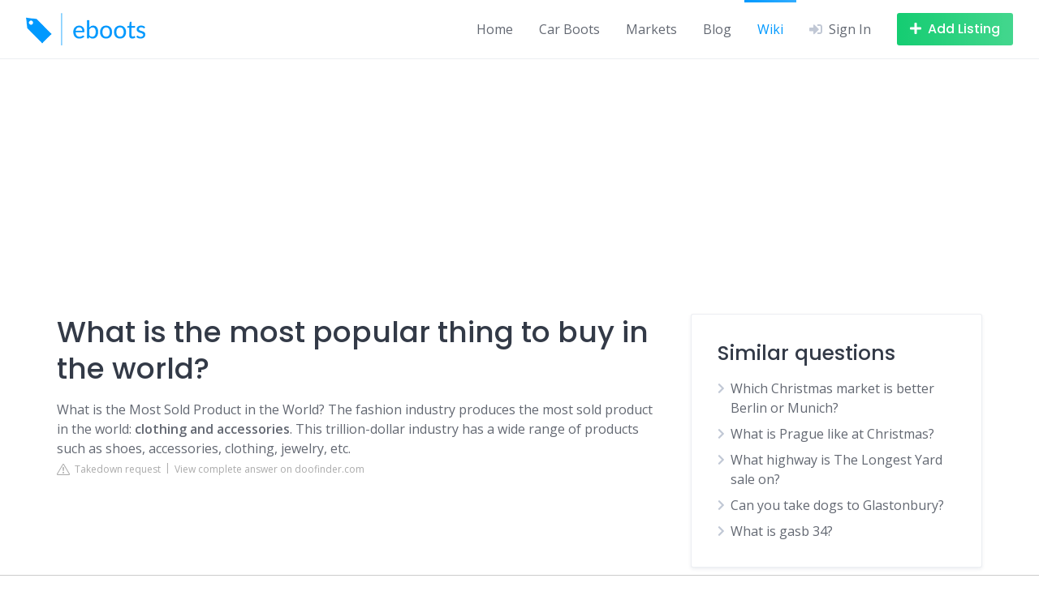

--- FILE ---
content_type: text/html; charset=UTF-8
request_url: https://eboots.co.uk/wiki/what-is-the-most-popular-thing-to-buy-in-the-world
body_size: 21157
content:
<!DOCTYPE html>
<html lang="en-GB">
<head>
    <meta charset="UTF-8">
    <style id="litespeed-ccss">
        .fas {
            -moz-osx-font-smoothing: grayscale;
            -webkit-font-smoothing: antialiased;
            display: inline-block;
            font-style: normal;
            font-variant: normal;
            text-rendering: auto;
            line-height: 1
        }

        .fa-bars:before {
            content: "\f0c9"
        }

        .fa-chevron-right:before {
            content: "\f054"
        }

        .fa-plus:before {
            content: "\f067"
        }

        .fa-sign-in-alt:before {
            content: "\f2f6"
        }

        .fas {
            font-family: "Font Awesome 5 Free";
            font-weight: 900
        }

        .hp-icon {
            font-size: 16px
        }

        .hp-link {
            display: inline-flex;
            align-items: center;
            text-decoration: none
        }

        .hp-link:not(:hover) {
            color: inherit
        }

        .hp-link i:first-child {
            margin-right: .5rem
        }

        .hp-form--narrow {
            width: 100%
        }

        .hp-form__description:not(:last-child), .hp-form__messages:not(:last-child) {
            margin-bottom: 1rem
        }

        .hp-form > .hp-form__messages:not(:last-child) {
            margin-bottom: 1.5rem
        }

        .hp-form__messages {
            display: none;
            border-left: 3px solid transparent;
            background-color: rgba(0, 0, 0, .04);
            padding: 1rem 1.5rem
        }

        .hp-form__fields:not(:last-child) {
            margin-bottom: 2rem
        }

        .hp-form__header:not(:last-child) {
            margin-bottom: 1.5rem
        }

        .hp-form__actions, .hp-form__footer {
            display: flex;
            align-items: center
        }

        .hp-form__footer {
            justify-content: space-between
        }

        .hp-form--narrow .hp-form__button {
            width: 100%
        }

        .hp-form--narrow .hp-form__button:not(:last-child) {
            margin-bottom: 1rem
        }

        @media only screen and (max-width: 47.99em) {
            .hp-form__button {
                width: 100%
            }

            .hp-form__button:not(:last-child) {
                margin-bottom: 1rem
            }
        }

        .hp-form--narrow .hp-form__actions, .hp-form--narrow .hp-form__footer {
            flex-direction: column
        }

        @media only screen and (max-width: 47.99em) {
            .hp-form__actions, .hp-form__footer {
                flex-direction: column
            }
        }

        .hp-form__field:not(:last-child) {
            margin-bottom: 1.5rem
        }

        .hp-form__action:not(:last-child) {
            margin-right: 1.5rem
        }

        .hp-form--narrow .hp-form__action:not(:last-child) {
            margin: 0 0 .5rem
        }

        @media only screen and (max-width: 47.99em) {
            .hp-form__action:not(:last-child) {
                margin: 0 0 .5rem
            }
        }

        .hp-modal .hp-form {
            width: 100%
        }

        .hp-modal .hp-form__button {
            width: 100%
        }

        .hp-modal .hp-form__button:not(:last-child) {
            margin-bottom: 1rem
        }

        .hp-modal .hp-form__actions, .hp-modal .hp-form__footer {
            flex-direction: column
        }

        .hp-modal .hp-form__action:not(:last-child) {
            margin: 0 0 .5rem
        }

        .hp-field--hidden {
            display: none
        }

        .hp-field--email, .hp-field--password, .hp-field--text {
            width: 100%;
            min-width: 1px
        }

        .hp-field__label {
            display: block;
            margin-bottom: .5rem
        }

        .hp-modal {
            display: none;
            width: 380px
        }

        .hp-modal__title:not(:last-child) {
            margin-bottom: 1rem
        }

        .hp-modal__title:first-child {
            margin-top: 0
        }

        .hp-form {
            margin: 0
        }

        .hp-field input[type=checkbox] {
            margin-right: .5rem;
            visibility: visible !important
        }

        .hp-menu--site-header {
            display: flex;
            align-items: center;
            margin: 0
        }

        @media only screen and (min-width: 48em) {
            .menu-item--user-login.menu-item--first {
                display: none !important
            }
        }

        @media only screen and (max-width: 47.99em) {
            .menu-item--user-login.menu-item--last {
                display: none !important
            }
        }

        ul {
            box-sizing: border-box
        }

        :root {
            --wp--preset--font-size--normal: 16px;
            --wp--preset--font-size--huge: 42px
        }

        .screen-reader-text {
            clip: rect(1px, 1px, 1px, 1px);
            word-wrap: normal !important;
            border: 0;
            -webkit-clip-path: inset(50%);
            clip-path: inset(50%);
            height: 1px;
            margin: -1px;
            overflow: hidden;
            padding: 0;
            position: absolute;
            width: 1px
        }

        body {
            --wp--preset--color--black: #000;
            --wp--preset--color--cyan-bluish-gray: #abb8c3;
            --wp--preset--color--white: #fff;
            --wp--preset--color--pale-pink: #f78da7;
            --wp--preset--color--vivid-red: #cf2e2e;
            --wp--preset--color--luminous-vivid-orange: #ff6900;
            --wp--preset--color--luminous-vivid-amber: #fcb900;
            --wp--preset--color--light-green-cyan: #7bdcb5;
            --wp--preset--color--vivid-green-cyan: #00d084;
            --wp--preset--color--pale-cyan-blue: #8ed1fc;
            --wp--preset--color--vivid-cyan-blue: #0693e3;
            --wp--preset--color--vivid-purple: #9b51e0;
            --wp--preset--gradient--vivid-cyan-blue-to-vivid-purple: linear-gradient(135deg, rgba(6, 147, 227, 1) 0%, #9b51e0 100%);
            --wp--preset--gradient--light-green-cyan-to-vivid-green-cyan: linear-gradient(135deg, #7adcb4 0%, #00d082 100%);
            --wp--preset--gradient--luminous-vivid-amber-to-luminous-vivid-orange: linear-gradient(135deg, rgba(252, 185, 0, 1) 0%, rgba(255, 105, 0, 1) 100%);
            --wp--preset--gradient--luminous-vivid-orange-to-vivid-red: linear-gradient(135deg, rgba(255, 105, 0, 1) 0%, #cf2e2e 100%);
            --wp--preset--gradient--very-light-gray-to-cyan-bluish-gray: linear-gradient(135deg, #eee 0%, #a9b8c3 100%);
            --wp--preset--gradient--cool-to-warm-spectrum: linear-gradient(135deg, #4aeadc 0%, #9778d1 20%, #cf2aba 40%, #ee2c82 60%, #fb6962 80%, #fef84c 100%);
            --wp--preset--gradient--blush-light-purple: linear-gradient(135deg, #ffceec 0%, #9896f0 100%);
            --wp--preset--gradient--blush-bordeaux: linear-gradient(135deg, #fecda5 0%, #fe2d2d 50%, #6b003e 100%);
            --wp--preset--gradient--luminous-dusk: linear-gradient(135deg, #ffcb70 0%, #c751c0 50%, #4158d0 100%);
            --wp--preset--gradient--pale-ocean: linear-gradient(135deg, #fff5cb 0%, #b6e3d4 50%, #33a7b5 100%);
            --wp--preset--gradient--electric-grass: linear-gradient(135deg, #caf880 0%, #71ce7e 100%);
            --wp--preset--gradient--midnight: linear-gradient(135deg, #020381 0%, #2874fc 100%);
            --wp--preset--duotone--dark-grayscale: url('#wp-duotone-dark-grayscale');
            --wp--preset--duotone--grayscale: url('#wp-duotone-grayscale');
            --wp--preset--duotone--purple-yellow: url('#wp-duotone-purple-yellow');
            --wp--preset--duotone--blue-red: url('#wp-duotone-blue-red');
            --wp--preset--duotone--midnight: url('#wp-duotone-midnight');
            --wp--preset--duotone--magenta-yellow: url('#wp-duotone-magenta-yellow');
            --wp--preset--duotone--purple-green: url('#wp-duotone-purple-green');
            --wp--preset--duotone--blue-orange: url('#wp-duotone-blue-orange');
            --wp--preset--font-size--small: 13px;
            --wp--preset--font-size--medium: 20px;
            --wp--preset--font-size--large: 36px;
            --wp--preset--font-size--x-large: 42px;
            --wp--preset--spacing--20: .44rem;
            --wp--preset--spacing--30: .67rem;
            --wp--preset--spacing--40: 1rem;
            --wp--preset--spacing--50: 1.5rem;
            --wp--preset--spacing--60: 2.25rem;
            --wp--preset--spacing--70: 3.38rem;
            --wp--preset--spacing--80: 5.06rem;
            --wp--preset--shadow--natural: 6px 6px 9px rgba(0, 0, 0, .2);
            --wp--preset--shadow--deep: 12px 12px 50px rgba(0, 0, 0, .4);
            --wp--preset--shadow--sharp: 6px 6px 0px rgba(0, 0, 0, .2);
            --wp--preset--shadow--outlined: 6px 6px 0px -3px rgba(255, 255, 255, 1), 6px 6px rgba(0, 0, 0, 1);
            --wp--preset--shadow--crisp: 6px 6px 0px rgba(0, 0, 0, 1)
        }

        html, body, p, ul, li, h2, h3 {
            margin: 0;
            padding: 0
        }

        h2, h3 {
            font-size: 100%;
            font-weight: 400
        }

        ul {
            list-style: none
        }

        button, input {
            margin: 0
        }

        html {
            box-sizing: border-box
        }

        *, *:before, *:after {
            box-sizing: inherit
        }

        img {
            height: auto;
            max-width: 100%
        }

        .row {
            -webkit-box-orient: horizontal
        }

        .container {
            margin-right: auto;
            margin-left: auto;
            padding-right: 2rem;
            padding-left: 2rem;
            width: 100%
        }

        .container:after {
            content: "";
            display: table;
            clear: both
        }

        .row {
            box-sizing: border-box;
            display: -webkit-box;
            display: -ms-flexbox;
            display: flex;
            -webkit-box-flex: 0;
            -ms-flex: 0 1 auto;
            flex: 0 1 auto;
            -webkit-box-direction: normal;
            -ms-flex-direction: row;
            flex-direction: row;
            -ms-flex-wrap: wrap;
            flex-wrap: wrap;
            margin-right: -1rem;
            margin-left: -1rem
        }

        .col-xs-12 {
            box-sizing: border-box;
            -webkit-box-flex: 0;
            -ms-flex: 0 0 auto;
            flex: 0 0 auto;
            padding-right: 1rem;
            padding-left: 1rem
        }

        .col-xs-12 {
            -ms-flex-preferred-size: 100%;
            flex-basis: 100%;
            max-width: 100%
        }

        @media only screen and (min-width: 48em) {
            .col-sm-4, .col-sm-8 {
                box-sizing: border-box;
                -webkit-box-flex: 0;
                -ms-flex: 0 0 auto;
                flex: 0 0 auto;
                padding-right: 1rem;
                padding-left: 1rem
            }

            .col-sm-4 {
                -ms-flex-preferred-size: 33.33333333%;
                flex-basis: 33.33333333%;
                max-width: 33.33333333%
            }

            .col-sm-8 {
                -ms-flex-preferred-size: 66.66666667%;
                flex-basis: 66.66666667%;
                max-width: 66.66666667%
            }
        }

        @media only screen and (min-width: 75em) {
            .container {
                width: 75.25rem
            }
        }

        body, html {
            height: 100%
        }

        html {
            font-size: 16px
        }

        body {
            display: flex;
            flex-direction: column;
            background-color: #fff
        }

        body {
            font-family: sans-serif;
            color: rgba(15, 23, 39, .65);
            line-height: 1.5;
            -moz-osx-font-smoothing: grayscale;
            -webkit-font-smoothing: antialiased
        }

        h2, h3 {
            color: rgba(15, 23, 39, .85);
            line-height: 1.25;
            margin-top: 2rem
        }

        h3:first-child {
            margin-top: 0
        }

        h3:not(:last-child) {
            margin-bottom: 1rem
        }

        h2 a {
            color: inherit
        }

        h2 {
            font-size: 1.875rem
        }

        h3 {
            font-size: 1.5625rem
        }

        p {
            line-height: 1.875
        }

        p:not(:last-child) {
            margin-bottom: 1rem
        }

        a {
            text-decoration: none;
            color: #039be5
        }

        ul {
            margin-left: 2rem
        }

        ul li:not(:last-child) {
            margin-bottom: .5rem
        }

        ul {
            list-style: disc outside
        }

        .screen-reader-text {
            border: 0;
            clip: rect(1px, 1px, 1px, 1px);
            clip-path: inset(50%);
            height: 1px;
            margin: -1px;
            overflow: hidden;
            padding: 0;
            position: absolute !important;
            width: 1px;
            word-wrap: normal !important
        }

        input[type=email], input[type=password], input[type=search], input[type=text] {
            font-family: inherit;
            box-shadow: none;
            color: inherit;
            font-size: 1rem;
            background-color: transparent;
            line-height: 1.5;
            padding: .4375rem 1rem;
            border: 1px solid rgba(7, 36, 86, .075)
        }

        input[type=email], input[type=password], input[type=search], input[type=text] {
            -webkit-appearance: none
        }

        input[type=checkbox] {
            margin-right: .5rem
        }

        ::placeholder {
            color: rgba(15, 23, 39, .45)
        }

        .button {
            text-align: center;
            display: inline-block;
            border: none;
            color: rgba(15, 23, 39, .65);
            font-size: 1rem;
            position: relative;
            line-height: 1.5;
            padding: .5rem 1rem;
            background-color: rgba(7, 36, 86, .085)
        }

        .button:before {
            content: '';
            display: block;
            position: absolute;
            left: 0;
            right: 0;
            top: 0;
            bottom: 0;
            opacity: 0;
            background-color: rgba(7, 36, 86, .045);
            border-radius: inherit
        }

        .button:after {
            font-family: 'Font Awesome 5 Free';
            font-weight: 900;
            font-style: normal;
            font-variant: normal;
            line-height: 1;
            display: inline-block;
            -moz-osx-font-smoothing: grayscale;
            -webkit-font-smoothing: antialiased;
            text-rendering: auto;
            font-size: 22px;
            position: absolute;
            top: 50%;
            left: 50%;
            display: none;
            margin: -11px 0 0 -11px;
            content: '\f1ce';
            animation: spin .5s linear infinite;
            text-align: center;
            color: rgba(7, 36, 86, .25)
        }

        .button--secondary {
            color: #fff
        }

        .button--secondary:before {
            background-color: rgba(255, 255, 255, .1)
        }

        .button--secondary:after {
            color: rgba(255, 255, 255, .8)
        }

        .button--secondary {
            background-color: #15cd72
        }

        button[type=submit], input[type=submit] {
            text-align: center;
            display: inline-block;
            border: none;
            color: rgba(15, 23, 39, .65);
            font-size: 1rem;
            position: relative;
            line-height: 1.5;
            padding: .5rem 1rem;
            background-color: rgba(7, 36, 86, .085);
            color: #fff;
            background-color: #ffc107
        }

        button[type=submit]:before, input[type=submit]:before {
            content: '';
            display: block;
            position: absolute;
            left: 0;
            right: 0;
            top: 0;
            bottom: 0;
            opacity: 0;
            background-color: rgba(7, 36, 86, .045);
            border-radius: inherit
        }

        button[type=submit]:after, input[type=submit]:after {
            font-family: 'Font Awesome 5 Free';
            font-weight: 900;
            font-style: normal;
            font-variant: normal;
            line-height: 1;
            display: inline-block;
            -moz-osx-font-smoothing: grayscale;
            -webkit-font-smoothing: antialiased;
            text-rendering: auto;
            font-size: 22px;
            position: absolute;
            top: 50%;
            left: 50%;
            display: none;
            margin: -11px 0 0 -11px;
            content: '\f1ce';
            animation: spin .5s linear infinite;
            text-align: center;
            color: rgba(7, 36, 86, .25)
        }

        button[type=submit]:before, input[type=submit]:before {
            background-color: rgba(255, 255, 255, .1)
        }

        button[type=submit]:after, input[type=submit]:after {
            color: rgba(255, 255, 255, .8)
        }

        button, input[type=submit] {
            font-family: inherit
        }

        .site-container {
            flex: 1 0 auto;
            overflow: hidden;
            max-width: 100%
        }

        .header-navbar {
            display: flex;
            justify-content: space-between;
            padding: 1rem 2rem
        }

        .header-navbar:last-child {
            border-bottom: 1px solid rgba(7, 36, 86, .075)
        }

        .header-navbar__end, .header-navbar__start {
            display: flex;
            align-items: center
        }

        .header-navbar__start {
            margin-right: 2rem
        }

        .header-navbar__end {
            justify-content: flex-end
        }

        .header-navbar__menu {
            display: flex;
            align-self: stretch;
            margin: -1rem -1rem -1rem 0
        }

        @media only screen and (max-width: 74.99em) {
            .header-navbar__menu {
                display: none
            }
        }

        .header-navbar__menu:not(:last-child) {
            margin-right: 1rem
        }

        .header-navbar__menu ul {
            margin: 0;
            padding: 0;
            list-style: none
        }

        .header-navbar__menu ul li {
            margin: 0
        }

        .header-navbar__menu ul li {
            position: relative;
            display: flex;
            align-items: center;
            justify-content: space-between
        }

        .header-navbar__menu ul li a {
            color: inherit
        }

        .header-navbar__menu ul li.current-menu-item > a {
            color: #ffc107
        }

        .header-navbar__menu > ul {
            display: flex;
            flex-wrap: wrap;
            justify-content: flex-end
        }

        .header-navbar__menu > ul > li {
            padding: 0 1rem
        }

        .header-navbar__menu > ul > li.current-menu-item:before {
            position: absolute;
            top: 0;
            left: 0;
            right: 0;
            display: block;
            height: 3px;
            content: '';
            background-color: #ffc107
        }

        .header-navbar__burger:not(:last-child) {
            margin-right: 2rem
        }

        @media only screen and (max-width: 47.99em) {
            .header-navbar__burger:not(:last-child) {
                margin-right: 1.5rem
            }
        }

        .header-navbar__burger > a {
            color: rgba(7, 36, 86, .25);
            display: none
        }

        @media only screen and (max-width: 74.99em) {
            .header-navbar__burger > a {
                display: block
            }
        }

        .header-navbar__burger > a i {
            font-size: 16px;
            display: block
        }

        .header-navbar__burger ul {
            margin: 0;
            padding: 0;
            list-style: none;
            display: none
        }

        .header-navbar__burger ul li {
            margin: 0
        }

        .header-navbar__burger ul li {
            position: relative
        }

        .header-navbar__burger ul li:not(:last-child) {
            margin-bottom: .5rem
        }

        .header-navbar__burger ul li a {
            color: inherit
        }

        .header-navbar__burger > ul {
            position: fixed;
            z-index: 10000;
            top: 0;
            right: 0;
            bottom: 0;
            left: 0;
            overflow-x: hidden;
            overflow-y: auto;
            background-color: #fff;
            padding: 1.5rem 2rem
        }

        .header-navbar__burger > ul:before {
            font-family: 'Font Awesome 5 Free';
            font-weight: 900;
            font-style: normal;
            font-variant: normal;
            line-height: 1;
            display: inline-block;
            -moz-osx-font-smoothing: grayscale;
            -webkit-font-smoothing: antialiased;
            text-rendering: auto;
            font-size: 18px;
            position: absolute;
            top: .75rem;
            right: .75rem;
            width: 18px;
            height: 18px;
            text-align: center;
            display: block;
            content: '\f00d';
            color: rgba(7, 36, 86, .25)
        }

        .header-navbar__burger > ul > li {
            padding: .25rem 0
        }

        .header-navbar__burger > ul > li:not(:last-child) {
            margin-bottom: 0
        }

        .header-navbar__burger > ul > li.current-menu-item:before {
            position: absolute;
            top: 0;
            left: -2rem;
            bottom: 0;
            display: block;
            width: 3px;
            content: '';
            background-color: #ffc107
        }

        .header-navbar__burger > ul > li > a {
            font-size: 1.125rem
        }

        .header-logo img {
            display: block;
            width: 100%
        }

        .site-content {
            padding: 4rem 0;
            position: relative;
            z-index: 1
        }

        @media only screen and (max-width: 74.99em) {
            .site-content {
                padding: 3rem 0
            }
        }

        @media screen and (max-width: 47.99em) {
            .site-sidebar:not(:first-child) {
                margin-top: 3rem
            }
        }

        .site-loader {
            display: flex;
            align-items: center;
            justify-content: center;
            position: fixed;
            z-index: 10000;
            top: 0;
            right: 0;
            bottom: 0;
            left: 0;
            overflow: hidden;
            background-color: #fff;
            animation: hide .4s forwards;
            animation-iteration-count: 1;
            animation-delay: 3s
        }

        .site-loader svg {
            animation: spin .5s linear infinite
        }

        @keyframes hide {
            from {
                opacity: 1
            }
            to {
                opacity: 0;
                z-index: -1
            }
        }

        @keyframes spin {
            from {
                transform: rotate(0)
            }
            to {
                transform: rotate(360deg)
            }
        }

        .site-sidebar .widget:not(:last-child) {
            margin-bottom: 2rem
        }

        .widget_search form {
            display: flex;
            align-items: center
        }

        .widget_search form:before {
            font-family: 'Font Awesome 5 Free';
            font-weight: 900;
            font-style: normal;
            font-variant: normal;
            line-height: 1;
            display: inline-block;
            -moz-osx-font-smoothing: grayscale;
            -webkit-font-smoothing: antialiased;
            text-rendering: auto;
            content: '\f002';
            color: rgba(7, 36, 86, .25);
            font-size: 18px;
            flex: 0 0 3rem;
            text-align: center;
            margin-right: -3rem;
            position: relative;
            z-index: 1
        }

        .widget_search form input[type=search] {
            padding: .75rem 1rem .75rem 3rem;
            flex: 1;
            font-size: 1.125rem;
            max-width: 100%
        }

        .widget_search form input[type=submit] {
            display: none
        }

        .widget_recent_comments ul {
            margin: 0;
            padding: 0;
            list-style: none
        }

        .widget_recent_comments ul li {
            margin: 0
        }

        .widget_recent_comments ul li {
            position: relative;
            color: rgba(15, 23, 39, .45)
        }

        .widget_recent_comments ul li:not(:last-child) {
            margin-bottom: .75rem
        }

        .widget_recent_comments ul li:before {
            font-family: 'Font Awesome 5 Free';
            font-weight: 900;
            font-style: normal;
            font-variant: normal;
            line-height: 1;
            display: inline-block;
            -moz-osx-font-smoothing: grayscale;
            -webkit-font-smoothing: antialiased;
            text-rendering: auto;
            color: rgba(7, 36, 86, .25);
            position: absolute;
            left: 0;
            top: .25rem
        }

        .widget_recent_comments ul li {
            padding-left: 1.5rem
        }

        .widget_recent_comments ul li:before {
            content: '\f075'
        }

        .widget_recent_comments ul .comment-author-link {
            color: rgba(15, 23, 39, .65)
        }

        .widget_categories ul {
            margin-left: 0;
            list-style: none
        }

        .widget_categories li {
            position: relative;
            color: rgba(15, 23, 39, .45)
        }

        .widget_categories li:before {
            font-family: 'Font Awesome 5 Free';
            font-weight: 900;
            font-style: normal;
            font-variant: normal;
            line-height: 1;
            display: inline-block;
            -moz-osx-font-smoothing: grayscale;
            -webkit-font-smoothing: antialiased;
            text-rendering: auto;
            color: rgba(7, 36, 86, .25);
            position: absolute;
            left: 0
        }

        .widget_categories li a {
            color: rgba(15, 23, 39, .65)
        }

        .widget_categories li {
            padding-left: 1rem
        }

        .widget_categories li:before {
            font-size: 14px;
            content: '\f054';
            top: .3rem
        }

        .post--archive {
            margin-bottom: 2rem
        }

        .post--archive .post__header:not(:last-child) {
            margin-bottom: 1rem
        }

        .post__title {
            word-wrap: break-word;
            margin-top: 0
        }

        .post--archive .post__image:not(:last-child), .post--archive .post__text:not(:last-child) {
            margin-bottom: 1rem
        }

        .post__image img {
            display: block;
            width: 100%
        }

        .post__text:after {
            display: table;
            clear: both;
            content: ''
        }

        .post__categories, .post__details {
            display: flex;
            flex-wrap: wrap;
            align-items: center
        }

        .post__categories {
            margin-bottom: -.5rem
        }

        .post__categories a {
            margin-bottom: .5rem
        }

        .post--archive .post__categories:not(:last-child) {
            margin-bottom: .25rem
        }

        .post__details {
            margin-bottom: -.75rem
        }

        .post__details > * {
            display: flex;
            align-items: center;
            color: rgba(15, 23, 39, .45);
            margin-bottom: .75rem
        }

        .post__details > :not(:last-child) {
            margin-right: .75rem
        }

        .post__details > * i {
            font-size: 13px
        }

        .post__details > * i:last-child {
            margin-left: .4rem
        }

        .hp-link i {
            color: rgba(7, 36, 86, .25)
        }

        .hp-menu--site-header button {
            white-space: nowrap
        }

        @media only screen and (max-width: 47.99em) {
            .hp-menu--site-header button {
                padding: .25rem .56rem
            }
        }

        .hp-menu--site-header button i:first-child {
            margin-right: .5rem
        }

        @media only screen and (max-width: 47.99em) {
            .hp-menu--site-header button span {
                display: none
            }

            .hp-menu--site-header button i:first-child {
                margin-right: 0
            }
        }

        .hp-form__messages {
            background-color: #f6f9fc
        }

        .hp-form__messages:not(:last-child) {
            margin-bottom: 1.75rem
        }

        .hp-form--narrow .hp-form__button {
            font-size: 1.125rem;
            padding: .75rem 1.25rem
        }

        @media only screen and (max-width: 47.99em) {
            .hp-form__button {
                font-size: 1.125rem;
                padding: .75rem 1.25rem
            }
        }

        .hp-form--narrow .hp-form__action {
            line-height: 1.5
        }

        @media only screen and (max-width: 47.99em) {
            .hp-form__action {
                line-height: 1.5
            }
        }

        .hp-form__action--user-password-request {
            font-size: .875rem
        }

        .hp-modal .hp-form__button {
            font-size: 1.125rem;
            padding: .75rem 1.25rem
        }

        .hp-modal .hp-form__action {
            line-height: 1.5
        }

        .hp-field input[type=checkbox] {
            opacity: 0;
            position: absolute;
            margin: 0;
            visibility: hidden
        }

        .hp-field input[type=checkbox] + span {
            position: relative;
            display: inline-block
        }

        .hp-field input[type=checkbox] + span:after, .hp-field input[type=checkbox] + span:before {
            display: block;
            content: '';
            position: absolute
        }

        .hp-field input[type=checkbox] + span:before {
            width: 18px;
            height: 18px;
            border: 2px solid rgba(7, 36, 86, .075);
            left: 0;
            top: 3px
        }

        .hp-field input[type=checkbox] + span:after {
            top: 7px;
            left: 4px;
            opacity: 0
        }

        .hp-field input[type=checkbox] + span {
            padding-left: 1.75rem
        }

        .hp-field input[type=checkbox] + span:before {
            border-radius: 3px
        }

        .hp-field input[type=checkbox] + span:after {
            width: 10px;
            height: 6px;
            transform: rotate(-45deg);
            border: 2px solid #fff;
            border-top-width: 0;
            border-right-width: 0
        }

        .screen-reader-text {
            display: block
        }

        input[type=email], input[type=password], input[type=search], input[type=text] {
            border-radius: 3px
        }

        .button {
            border-radius: 3px
        }

        .button--secondary {
            background-image: linear-gradient(to right, rgba(255, 255, 255, 0), rgba(255, 255, 255, .2))
        }

        button[type=submit], input[type=submit] {
            border-radius: 3px;
            background-image: linear-gradient(to right, rgba(255, 255, 255, 0), rgba(255, 255, 255, .2))
        }

        .header-navbar__menu > ul > li.current-menu-item:before {
            background-image: linear-gradient(to right, rgba(255, 255, 255, 0), rgba(255, 255, 255, .2))
        }

        .header-navbar__burger > ul > li.current-menu-item:before {
            background-image: linear-gradient(to bottom, rgba(255, 255, 255, 0), rgba(255, 255, 255, .2))
        }

        .header-navbar__burger > ul > li > a {
            color: rgba(15, 23, 39, .85)
        }

        .widget--sidebar {
            padding: 2rem;
            border: 1px solid rgba(7, 36, 86, .075);
            border-radius: 3px;
            box-shadow: 0 2px 4px 0 rgba(7, 36, 86, .075);
            background-color: #fff
        }

        .widget--sidebar:not(:last-child) {
            margin-bottom: 2rem
        }

        .widget_search {
            padding: 0;
            box-shadow: none;
            border: none
        }

        .post--archive {
            padding-bottom: 2rem;
            border-bottom: 1px solid rgba(7, 36, 86, .075)
        }

        .post--archive .post__header--cover {
            color: #fff;
            position: relative
        }

        .post--archive .post__header--cover a, .post--archive .post__header--cover h2 {
            color: inherit
        }

        .post--archive .post__header--cover:not(:last-child) {
            margin-bottom: 1.5rem
        }

        .post--archive .post__image {
            position: relative
        }

        .post--archive .post__image img {
            border-radius: 3px
        }

        .post--archive .post__image a:after {
            content: '';
            display: block;
            position: absolute;
            left: 0;
            right: 0;
            top: 0;
            bottom: 0;
            border-radius: 3px;
            background-image: linear-gradient(rgba(0, 0, 0, .15), rgba(0, 0, 0, .5))
        }

        .post--archive .post__text:not(:last-child) {
            margin-bottom: 1.5rem
        }

        .post--archive .post__header--cover .post__categories, .post--archive .post__header--cover .post__title {
            position: absolute;
            z-index: 1;
            left: 0;
            padding: 0 2rem
        }

        .post--archive .post__header--cover .post__title {
            bottom: 0;
            padding-bottom: 2rem
        }

        .post__header--cover .post__categories a {
            background-color: rgba(255, 255, 255, .2);
            color: inherit
        }

        .post--archive .post__header--cover .post__categories {
            top: 0;
            padding-top: 2rem
        }

        .post__categories a {
            text-transform: uppercase;
            letter-spacing: 1px;
            font-size: .6875rem;
            background-color: rgba(7, 36, 86, .085);
            color: rgba(15, 23, 39, .45);
            border-radius: 9999px;
            padding: .375rem .75rem
        }

        .post__details > * {
            text-transform: uppercase;
            letter-spacing: 1px;
            font-size: .6875rem
        }

        .post__details > *:not(:last-child) {
            margin-right: .5rem
        }

        .post__details > *:not(:last-child):after {
            content: '';
            display: block;
            background-color: rgba(7, 36, 86, .25);
            border-radius: 50%;
            width: 4px;
            height: 4px;
            margin-left: .5rem
        }

        .hp-form__messages {
            border-top-right-radius: 3px;
            border-bottom-right-radius: 3px
        }

        .hp-field__label {
            text-transform: uppercase;
            letter-spacing: 1px;
            font-size: .6875rem
        }

        h2, h3 {
            font-family: Poppins, sans-serif;
            font-weight: 500
        }

        body {
            font-family: Open Sans, sans-serif
        }

        .header-navbar__menu ul li.current-menu-item > a {
            color: #09f
        }

        button[type=submit], input[type=submit], .header-navbar__menu > ul > li.current-menu-item:before, .header-navbar__burger > ul > li.current-menu-item:before {
            background-color: #09f
        }

        .button--secondary {
            background-color: #15cd72
        }

        .button, button, input[type=submit], .header-navbar__burger > ul > li > a {
            font-family: Poppins, sans-serif;
            font-weight: 500
        }

        .recentcomments a {
            display: inline !important;
            padding: 0 !important;
            margin: 0 !important
        }

        :root {
            --wpforms-field-border-radius: 3px;
            --wpforms-field-background-color: #fff;
            --wpforms-field-border-color: rgba(0, 0, 0, .25);
            --wpforms-field-text-color: rgba(0, 0, 0, .7);
            --wpforms-label-color: rgba(0, 0, 0, .85);
            --wpforms-label-sublabel-color: rgba(0, 0, 0, .55);
            --wpforms-label-error-color: #d63637;
            --wpforms-button-border-radius: 3px;
            --wpforms-button-background-color: #066aab;
            --wpforms-button-text-color: #fff;
            --wpforms-field-size-input-height: 43px;
            --wpforms-field-size-input-spacing: 15px;
            --wpforms-field-size-font-size: 16px;
            --wpforms-field-size-line-height: 19px;
            --wpforms-field-size-padding-h: 14px;
            --wpforms-field-size-checkbox-size: 16px;
            --wpforms-field-size-sublabel-spacing: 5px;
            --wpforms-field-size-icon-size: 1;
            --wpforms-label-size-font-size: 16px;
            --wpforms-label-size-line-height: 19px;
            --wpforms-label-size-sublabel-font-size: 14px;
            --wpforms-label-size-sublabel-line-height: 17px;
            --wpforms-button-size-font-size: 17px;
            --wpforms-button-size-height: 41px;
            --wpforms-button-size-padding-h: 15px;
            --wpforms-button-size-margin-top: 10px
        }</style>
    <link rel="preconnect" href="https://fonts.gstatic.com/" crossorigin/>
    <script src="[data-uri]"
            defer></script>
    <script data-optimized="1"
            src="https://eboots.co.uk/wp-content/plugins/litespeed-cache/assets/js/webfontloader.min.js" defer></script>
    <link rel="preload" data-asynced="1" data-optimized="2" as="style" onload="this.onload=null;this.rel='stylesheet'"
          href="https://eboots.co.uk/wp-content/litespeed/css/3f6f42f78d889a97a17ffd34e061ed2b.css?ver=3ba2d"/>
    <script src="[data-uri]"
            defer></script>
    <meta name="viewport" content="width=device-width, initial-scale=1">
    <meta name='robots' content='index, follow, max-image-preview:large, max-snippet:-1, max-video-preview:-1'/>
    <title>What is the most popular thing to buy in the world?</title>
    <meta name="description" content="What is the Most Sold Product in the World? The fashion industry produces the most sold product in the world: clothing and accessories. This trillion-dollar">
    
    <link rel='dns-prefetch' href='//fonts.googleapis.com'/>
    <script id="eboot-ready"
            src="[data-uri]"
            defer></script>
    <script src="https://eboots.co.uk/wp-includes/js/jquery/jquery.min.js" id="jquery-core-js"></script>

    <link rel="apple-touch-icon" sizes="180x180" href="https://eboots.co.uk/wp-content/uploads/fbrfg/apple-touch-icon.png">
    <link rel="icon" type="image/png" sizes="32x32" href="https://eboots.co.uk/wp-content/uploads/fbrfg/favicon-32x32.png">
    <link rel="icon" type="image/png" sizes="16x16" href="https://eboots.co.uk/wp-content/uploads/fbrfg/favicon-16x16.png">
    <link rel="manifest" href="https://eboots.co.uk/wp-content/uploads/fbrfg/site.webmanifest">
    <link rel="mask-icon" href="https://eboots.co.uk/wp-content/uploads/fbrfg/safari-pinned-tab.svg" color="#5bbad5">
    <link rel="shortcut icon" href="https://eboots.co.uk/wp-content/uploads/fbrfg/favicon.ico">
    <meta name="msapplication-TileColor" content="#da532c">
    <meta name="msapplication-config" content="https://eboots.co.uk/wp-content/uploads/fbrfg/browserconfig.xml">
    <meta name="theme-color" content="#ffffff">
            <style>
            .inner {
                margin-bottom: 30px;
            }
            .inner .title-holder {
                position: relative;
            }
            .inner .title {
                position: relative;
                color: #1A202C;
                display: block;
                font-weight: 700;
                font-size: 20px;
                line-height: 1.5;
                margin-bottom: 0.5em;
                text-transform: uppercase;
            }
            .inner ul {
                margin: 0;
                padding: 0;
                list-style: none;
            }
            .inner ul li {
                margin-bottom: 10px;
                display: flex;
                line-height: normal;
                font-size: 0.9rem;
                position: relative;
            }
            .inner ul li span {
                background: #FBD200;
                color: #333;
                padding: 0 15px;
                margin: 0 15px 0 0;
                border-radius: 3px;
                font-size: 0.9rem;
                height: 28px;
                display: inline-flex;
                align-items: center;
            }
            .inner ul li a {
                display: inline-block;
                margin-top: 6px;
                color: #1A202C;
            }
            .d-none {
                display: none;
            }
            .d-block {
                display: block;
            }

            @media (min-width: 992px) {
                .d-md-block {
                    display: block!important;
                }
                .d-md-none {
                    display: none!important;
                }
            }
            .embed-responsive {
                position: relative;
                display: block;
                width: 100%;
                padding: 0;
                overflow: hidden;
            }

            .embed-responsive:before {
                display: block;
                content: "";
                padding-top: 56.25%;
            }

            .embed-responsive iframe {
                position: absolute;
                top: 0;
                bottom: 0;
                left: 0;
                width: 100%;
                height: 100%;
                border: 0;
            }
            ul.breadcrumb {
                margin: 0 0 10px 0;
                padding: 0 0 10px 0;
                list-style: none;
            }
        </style>
    
            <script src="https://tags.refinery89.com/v2/ebootscouk.js" async></script>
    </head>
<body class="blog wp-custom-logo wp-embed-responsive hp-theme--listinghive aa-prefix-eboot-">
<div class="site-loader" data-component="loader">
    <svg width="38" height="38" viewBox="0 0 38 38" xmlns="http://www.w3.org/2000/svg">
        <defs>
            <linearGradient x1="8.042%" y1="0%" x2="65.682%" y2="23.865%" id="gradient">
                <stop stop-color="#0099ff" stop-opacity="0" offset="0%"/>
                <stop stop-color="#0099ff" stop-opacity=".631" offset="63.146%"/>
                <stop stop-color="#0099ff" offset="100%"/>
            </linearGradient>
        </defs>
        <g fill="none" fill-rule="evenodd">
            <g transform="translate(1 1)">
                <path d="M36 18c0-9.94-8.06-18-18-18" stroke="url(#gradient)" stroke-width="3"></path>
                <circle fill="#fff" cx="36" cy="18" r="1"></circle>
            </g>
        </g>
    </svg>
</div>
<a href="#content" class="skip-link screen-reader-text">Skip to content</a>
<div class="site-container">
    <header class="site-header">
        <div class="header-navbar">
            <div class="header-navbar__start">
                <div class="header-logo">
                    <a href="https://eboots.co.uk/" class="custom-logo-link" rel="home"><img data-lazyloaded="1"
                                                                                             src="[data-uri]"
                                                                                             width="147" height="40"
                                                                                             data-src="https://eboots.co.uk/wp-content/uploads/2023/03/eboots-car-boots-logo-1.png.webp"
                                                                                             class="custom-logo"
                                                                                             alt="eboots.co.uk"
                                                                                             decoding="async"/></a>
                </div>
            </div>
            <div class="header-navbar__end">
                <div class="header-navbar__burger" data-component="burger">
                    <a href="#"><i class="fas fa-bars"></i></a>
                    <ul id="menu-header" class="menu">
                        <li class="menu-item menu-item--first menu-item--user-login"><a href="#user_login_modal"
                                                                                        class="hp-menu__item hp-menu__item--user-login hp-link">
                                <i class="hp-icon fas fa-sign-in-alt"></i>
                                <span>Sign In</span>
                            </a></li>
                        <li id="menu-item-16"
                            class="menu-item menu-item-type-post_type menu-item-object-page menu-item-home menu-item-16">
                            <a href="https://eboots.co.uk/">Home</a></li>
                        <li id="menu-item-174"
                            class="menu-item menu-item-type-custom menu-item-object-custom menu-item-174"><a
                                    href="https://eboots.co.uk/type/car-boots/">Car Boots</a></li>
                        <li id="menu-item-175"
                            class="menu-item menu-item-type-custom menu-item-object-custom menu-item-175"><a
                                    href="https://eboots.co.uk/type/markets/">Markets</a></li>
                        <li id="menu-item-17"
                            class="menu-item menu-item-type-post_type menu-item-object-page  page_item page-item-10 menu-item-17">
                            <a href="https://eboots.co.uk/blog/">Blog</a></li>
                        <li class="menu-item menu-item-type-custom menu-item-object-custom menu-item-1228 current-menu-item current_page_item current_page_parent"><a href="/wiki/" aria-current="page">Wiki</a></li>
                        <li class="menu-item menu-item--last menu-item--user-login"><a href="#user_login_modal"
                                                                                       class="hp-menu__item hp-menu__item--user-login hp-link">
                                <i class="hp-icon fas fa-sign-in-alt"></i>
                                <span>Sign In</span>
                            </a></li>
                    </ul>
                </div>
                <nav class="header-navbar__menu" data-component="menu">
                    <ul id="menu-header-1" class="menu">
                        <li class="menu-item menu-item--first menu-item--user-login"><a href="#user_login_modal"
                                                                                        class="hp-menu__item hp-menu__item--user-login hp-link">
                                <i class="hp-icon fas fa-sign-in-alt"></i>
                                <span>Sign In</span>
                            </a></li>
                        <li class="menu-item menu-item-type-post_type menu-item-object-page menu-item-home menu-item-16">
                            <a href="https://eboots.co.uk/">Home</a></li>
                        <li class="menu-item menu-item-type-custom menu-item-object-custom menu-item-174"><a
                                    href="https://eboots.co.uk/type/car-boots/">Car Boots</a></li>
                        <li class="menu-item menu-item-type-custom menu-item-object-custom menu-item-175"><a
                                    href="https://eboots.co.uk/type/markets/">Markets</a></li>
                        <li class="menu-item menu-item-type-post_type menu-item-object-page page_item page-item-10 menu-item-17">
                            <a href="https://eboots.co.uk/blog/">Blog</a>
                        <li class="menu-item menu-item-type-custom menu-item-object-custom menu-item-1228 current-menu-item current_page_item current_page_parent"><a href="/wiki/" aria-current="page">Wiki</a></li>
                        <li class="menu-item menu-item--last menu-item--user-login"><a href="#user_login_modal"
                                                                                       class="hp-menu__item hp-menu__item--user-login hp-link">
                                <i class="hp-icon fas fa-sign-in-alt"></i>
                                <span>Sign In</span>
                            </a></li>
                    </ul>
                </nav>
                <div class="header-navbar__actions">
                    <div class="hp-menu hp-menu--site-header hp-menu--main">
                        <button type="button"
                                class="hp-menu__item hp-menu__item--listing-submit button button--secondary"
                                data-component="link" data-url="https://eboots.co.uk/submit-listing/"><i
                                    class="hp-icon fas fa-plus"></i><span>Add Listing</span></button>
                    </div>
                </div>
            </div>
        </div>
    </header>
    <div class="site-content" id="content">
        <div class="container">
                        <div style="display: flex; align-items: center; justify-content: center;">
            <div style="min-height:250px;" class="r89-desktop-billboard-atf d-none d-md-block"></div>
            <div style="min-height:280px;" class="r89-mobile-billboard-top d-block d-md-none"></div>
        </div>
                <div class="row">
                    <main class="col-sm-8 col-xs-12 ">
        <div class="post--single post type-post status-publish format-standard hentry">
            <div class="post__text">
                <h1>What is the most popular thing to buy in the world?</h1>

                    <span><span>What is the Most Sold Product in the World? The fashion industry produces the most sold product in the world: <b>clothing and accessories</b>. This trillion-dollar industry has a wide range of products such as shoes, accessories, clothing, jewelry, etc.</span></span>
                <div class="article-actions">
    <span class="report-it">
        <a href="/wiki/takedown" target="_blank" rel="noopener nofollow">
            <svg xmlns="http://www.w3.org/2000/svg" width="16" height="16" fill="currentColor"
                 class="bi bi-exclamation-triangle" viewBox="0 0 16 16">
                <path d="M7.938 2.016A.13.13 0 0 1 8.002 2a.13.13 0 0 1 .063.016.146.146 0 0 1 .054.057l6.857 11.667c.036.06.035.124.002.183a.163.163 0 0 1-.054.06.116.116 0 0 1-.066.017H1.146a.115.115 0 0 1-.066-.017.163.163 0 0 1-.054-.06.176.176 0 0 1 .002-.183L7.884 2.073a.147.147 0 0 1 .054-.057zm1.044-.45a1.13 1.13 0 0 0-1.96 0L.165 13.233c-.457.778.091 1.767.98 1.767h13.713c.889 0 1.438-.99.98-1.767L8.982 1.566z"/>
                <path d="M7.002 12a1 1 0 1 1 2 0 1 1 0 0 1-2 0zM7.1 5.995a.905.905 0 1 1 1.8 0l-.35 3.507a.552.552 0 0 1-1.1 0L7.1 5.995z"/>
            </svg>
            &nbsp; Takedown request
        </a>
    </span>
    <a class="view-url" href="/wiki/view-answer/844" target="_blank" rel="noopener nofollow">View complete answer on doofinder.com</a>
</div>

                                    <div style="text-align: center; margin: 20px">
                        <div style="min-height:250px;" class="r89-outstream-video"></div>
                    </div>
                
                <h2>What is the world most buying thing?</h2>
                    What Is The Most Sold Item In the World? The most sold item in the world is clothing and fashion items. This ranges from women's and men's outfits to children's clothing, shoes, accessories, and more.
                <div class="article-actions">
    <span class="report-it">
        <a href="/wiki/takedown" target="_blank" rel="noopener nofollow">
            <svg xmlns="http://www.w3.org/2000/svg" width="16" height="16" fill="currentColor"
                 class="bi bi-exclamation-triangle" viewBox="0 0 16 16">
                <path d="M7.938 2.016A.13.13 0 0 1 8.002 2a.13.13 0 0 1 .063.016.146.146 0 0 1 .054.057l6.857 11.667c.036.06.035.124.002.183a.163.163 0 0 1-.054.06.116.116 0 0 1-.066.017H1.146a.115.115 0 0 1-.066-.017.163.163 0 0 1-.054-.06.176.176 0 0 1 .002-.183L7.884 2.073a.147.147 0 0 1 .054-.057zm1.044-.45a1.13 1.13 0 0 0-1.96 0L.165 13.233c-.457.778.091 1.767.98 1.767h13.713c.889 0 1.438-.99.98-1.767L8.982 1.566z"/>
                <path d="M7.002 12a1 1 0 1 1 2 0 1 1 0 0 1-2 0zM7.1 5.995a.905.905 0 1 1 1.8 0l-.35 3.507a.552.552 0 0 1-1.1 0L7.1 5.995z"/>
            </svg>
            &nbsp; Takedown request
        </a>
    </span>
    <a class="view-url" href="/wiki/go-to-answer/19684" target="_blank" rel="noopener nofollow">View complete answer on bluecart.com</a>
</div>


                <h2>What products are the most popular in the world?</h2>
                    What is the highest in-demand product in the world? Clothing is the most purchased item in the world. Whether its clothing for women, men or children, the industry is booming.
                <div class="article-actions">
    <span class="report-it">
        <a href="/wiki/takedown" target="_blank" rel="noopener nofollow">
            <svg xmlns="http://www.w3.org/2000/svg" width="16" height="16" fill="currentColor"
                 class="bi bi-exclamation-triangle" viewBox="0 0 16 16">
                <path d="M7.938 2.016A.13.13 0 0 1 8.002 2a.13.13 0 0 1 .063.016.146.146 0 0 1 .054.057l6.857 11.667c.036.06.035.124.002.183a.163.163 0 0 1-.054.06.116.116 0 0 1-.066.017H1.146a.115.115 0 0 1-.066-.017.163.163 0 0 1-.054-.06.176.176 0 0 1 .002-.183L7.884 2.073a.147.147 0 0 1 .054-.057zm1.044-.45a1.13 1.13 0 0 0-1.96 0L.165 13.233c-.457.778.091 1.767.98 1.767h13.713c.889 0 1.438-.99.98-1.767L8.982 1.566z"/>
                <path d="M7.002 12a1 1 0 1 1 2 0 1 1 0 0 1-2 0zM7.1 5.995a.905.905 0 1 1 1.8 0l-.35 3.507a.552.552 0 0 1-1.1 0L7.1 5.995z"/>
            </svg>
            &nbsp; Takedown request
        </a>
    </span>
    <a class="view-url" href="/wiki/go-to-answer/19685" target="_blank" rel="noopener nofollow">View complete answer on shipbob.com</a>
</div>

                                    <div style="text-align: center; margin: 20px">
                        <div style="min-height:250px;"
                             class="r89-desktop-rectangle-btf d-none d-md-block"></div>
                        <div style="min-height:280px;" class="r89-mobile-rectangle-mid d-md-none"></div>
                    </div>
                
                <h2>What is the most wanted items in the world?</h2>
                    <div>Here are the 20 most popular items that people are buying right now</div><div><ol><li>Apple AirPods Pro. With the release of the newest version earlier this fall, the Apple AirPods Pro craze continues. ... </li><li>Diamond Dazzle Cleaner Pen. ... </li><li>Ugg Slippers. ... </li><li>Squishmallows. ... </li><li>Winix Air Purifier. ... </li><li>ThisWorx Car Vacuum Cleaner. ... </li><li>All-Clad Cookware. ... </li><li>Eufy Robot Vacuum.</li></ol><div></div></div>
                <div class="article-actions">
    <span class="report-it">
        <a href="/wiki/takedown" target="_blank" rel="noopener nofollow">
            <svg xmlns="http://www.w3.org/2000/svg" width="16" height="16" fill="currentColor"
                 class="bi bi-exclamation-triangle" viewBox="0 0 16 16">
                <path d="M7.938 2.016A.13.13 0 0 1 8.002 2a.13.13 0 0 1 .063.016.146.146 0 0 1 .054.057l6.857 11.667c.036.06.035.124.002.183a.163.163 0 0 1-.054.06.116.116 0 0 1-.066.017H1.146a.115.115 0 0 1-.066-.017.163.163 0 0 1-.054-.06.176.176 0 0 1 .002-.183L7.884 2.073a.147.147 0 0 1 .054-.057zm1.044-.45a1.13 1.13 0 0 0-1.96 0L.165 13.233c-.457.778.091 1.767.98 1.767h13.713c.889 0 1.438-.99.98-1.767L8.982 1.566z"/>
                <path d="M7.002 12a1 1 0 1 1 2 0 1 1 0 0 1-2 0zM7.1 5.995a.905.905 0 1 1 1.8 0l-.35 3.507a.552.552 0 0 1-1.1 0L7.1 5.995z"/>
            </svg>
            &nbsp; Takedown request
        </a>
    </span>
    <a class="view-url" href="/wiki/go-to-answer/19686" target="_blank" rel="noopener nofollow">View complete answer on usatoday.com</a>
</div>

                <h2>What is high demand?</h2>
                    A high-demand job typically means that either there are more opportunities than qualified candidates to fill them, or that there will be more jobs available over the next several years.
                <div class="article-actions">
    <span class="report-it">
        <a href="/wiki/takedown" target="_blank" rel="noopener nofollow">
            <svg xmlns="http://www.w3.org/2000/svg" width="16" height="16" fill="currentColor"
                 class="bi bi-exclamation-triangle" viewBox="0 0 16 16">
                <path d="M7.938 2.016A.13.13 0 0 1 8.002 2a.13.13 0 0 1 .063.016.146.146 0 0 1 .054.057l6.857 11.667c.036.06.035.124.002.183a.163.163 0 0 1-.054.06.116.116 0 0 1-.066.017H1.146a.115.115 0 0 1-.066-.017.163.163 0 0 1-.054-.06.176.176 0 0 1 .002-.183L7.884 2.073a.147.147 0 0 1 .054-.057zm1.044-.45a1.13 1.13 0 0 0-1.96 0L.165 13.233c-.457.778.091 1.767.98 1.767h13.713c.889 0 1.438-.99.98-1.767L8.982 1.566z"/>
                <path d="M7.002 12a1 1 0 1 1 2 0 1 1 0 0 1-2 0zM7.1 5.995a.905.905 0 1 1 1.8 0l-.35 3.507a.552.552 0 0 1-1.1 0L7.1 5.995z"/>
            </svg>
            &nbsp; Takedown request
        </a>
    </span>
    <a class="view-url" href="/wiki/go-to-answer/19687" target="_blank" rel="noopener nofollow">View complete answer on coursera.org</a>
</div>

                                    <div style="text-align: center; margin: 20px">
                        <div style="min-height:250px;"
                             class="r89-desktop-rectangle-btf-1 d-none d-md-block"></div>
                        <div style="min-height:280px;" class="r89-mobile-rectangle-infinite-1 d-md-none"></div>
                    </div>
                
                                    <h2>I&#039;ve tested 5,000 gadgets - These are the 10 I actually Use.</h2>
                    <div class="embed-responsive embed-responsive-16by9">
                        <iframe loading="lazy" title="I&#039;ve tested 5,000 gadgets - These are the 10 I actually Use."
                                src="https://www.youtube.com/embed/HMX0vrJj5nM?feature=oembed"
                                frameborder="0"
                                allow="accelerometer; autoplay; clipboard-write; encrypted-media; gyroscope; picture-in-picture"
                                allowfullscreen></iframe>
                    </div>
                
                                    <h2>What product is most demanding?</h2>
                        <div>What Products Are Most Profitable to Sell?</div><div><ul><li>Beauty products and cosmetics.</li><li>Jewelry.</li><li>TV and smartphone accessories.</li><li>Designer sunglasses.</li><li>Children's toys and games.</li><li>Shoes.</li><li>Video games.</li><li>Pet supplies.</li></ul><div></div></div>
                    <div class="article-actions">
    <span class="report-it">
        <a href="/wiki/takedown" target="_blank" rel="noopener nofollow">
            <svg xmlns="http://www.w3.org/2000/svg" width="16" height="16" fill="currentColor"
                 class="bi bi-exclamation-triangle" viewBox="0 0 16 16">
                <path d="M7.938 2.016A.13.13 0 0 1 8.002 2a.13.13 0 0 1 .063.016.146.146 0 0 1 .054.057l6.857 11.667c.036.06.035.124.002.183a.163.163 0 0 1-.054.06.116.116 0 0 1-.066.017H1.146a.115.115 0 0 1-.066-.017.163.163 0 0 1-.054-.06.176.176 0 0 1 .002-.183L7.884 2.073a.147.147 0 0 1 .054-.057zm1.044-.45a1.13 1.13 0 0 0-1.96 0L.165 13.233c-.457.778.091 1.767.98 1.767h13.713c.889 0 1.438-.99.98-1.767L8.982 1.566z"/>
                <path d="M7.002 12a1 1 0 1 1 2 0 1 1 0 0 1-2 0zM7.1 5.995a.905.905 0 1 1 1.8 0l-.35 3.507a.552.552 0 0 1-1.1 0L7.1 5.995z"/>
            </svg>
            &nbsp; Takedown request
        </a>
    </span>
    <a class="view-url" href="/wiki/go-to-answer/19688" target="_blank" rel="noopener nofollow">View complete answer on bluecart.com</a>
</div>

                                                                                                    <h2>What is low demand?</h2>
                        The Law of Demand<br><br> In other words, the higher the price, the lower the level of demand. Because buyers have finite resources, their spending on a given product or commodity is limited as well, so higher prices reduce the quantity demanded. Conversely, demand rises as the product becomes more affordable.
                    <div class="article-actions">
    <span class="report-it">
        <a href="/wiki/takedown" target="_blank" rel="noopener nofollow">
            <svg xmlns="http://www.w3.org/2000/svg" width="16" height="16" fill="currentColor"
                 class="bi bi-exclamation-triangle" viewBox="0 0 16 16">
                <path d="M7.938 2.016A.13.13 0 0 1 8.002 2a.13.13 0 0 1 .063.016.146.146 0 0 1 .054.057l6.857 11.667c.036.06.035.124.002.183a.163.163 0 0 1-.054.06.116.116 0 0 1-.066.017H1.146a.115.115 0 0 1-.066-.017.163.163 0 0 1-.054-.06.176.176 0 0 1 .002-.183L7.884 2.073a.147.147 0 0 1 .054-.057zm1.044-.45a1.13 1.13 0 0 0-1.96 0L.165 13.233c-.457.778.091 1.767.98 1.767h13.713c.889 0 1.438-.99.98-1.767L8.982 1.566z"/>
                <path d="M7.002 12a1 1 0 1 1 2 0 1 1 0 0 1-2 0zM7.1 5.995a.905.905 0 1 1 1.8 0l-.35 3.507a.552.552 0 0 1-1.1 0L7.1 5.995z"/>
            </svg>
            &nbsp; Takedown request
        </a>
    </span>
    <a class="view-url" href="/wiki/go-to-answer/19689" target="_blank" rel="noopener nofollow">View complete answer on investopedia.com</a>
</div>

                                                                                                    <h2>What is the number 1 sold item?</h2>
                        What Is The Most Sold Item In the World? The most sold item in the world is clothing and fashion items.
                    <div class="article-actions">
    <span class="report-it">
        <a href="/wiki/takedown" target="_blank" rel="noopener nofollow">
            <svg xmlns="http://www.w3.org/2000/svg" width="16" height="16" fill="currentColor"
                 class="bi bi-exclamation-triangle" viewBox="0 0 16 16">
                <path d="M7.938 2.016A.13.13 0 0 1 8.002 2a.13.13 0 0 1 .063.016.146.146 0 0 1 .054.057l6.857 11.667c.036.06.035.124.002.183a.163.163 0 0 1-.054.06.116.116 0 0 1-.066.017H1.146a.115.115 0 0 1-.066-.017.163.163 0 0 1-.054-.06.176.176 0 0 1 .002-.183L7.884 2.073a.147.147 0 0 1 .054-.057zm1.044-.45a1.13 1.13 0 0 0-1.96 0L.165 13.233c-.457.778.091 1.767.98 1.767h13.713c.889 0 1.438-.99.98-1.767L8.982 1.566z"/>
                <path d="M7.002 12a1 1 0 1 1 2 0 1 1 0 0 1-2 0zM7.1 5.995a.905.905 0 1 1 1.8 0l-.35 3.507a.552.552 0 0 1-1.1 0L7.1 5.995z"/>
            </svg>
            &nbsp; Takedown request
        </a>
    </span>
    <a class="view-url" href="/wiki/go-to-answer/19690" target="_blank" rel="noopener nofollow">View complete answer on bluecart.com</a>
</div>

                                                                        <div style="text-align: center;">
                                <div style="min-height:250px;"
                                     class="r89-desktop-rectangle-btf-2 d-none d-md-block"></div>
                                <div style="min-height:280px;"
                                     class="r89-mobile-rectangle-infinite-2 d-md-none"></div>
                            </div>
                                                                                <h2>What is the number 1 most bought item?</h2>
                        What is the Most Sold Product in the World? The fashion industry produces the most sold product in the world: clothing and accessories. This trillion-dollar industry has a wide range of products such as shoes, accessories, clothing, jewelry, etc. that appeal to types of people.
                    <div class="article-actions">
    <span class="report-it">
        <a href="/wiki/takedown" target="_blank" rel="noopener nofollow">
            <svg xmlns="http://www.w3.org/2000/svg" width="16" height="16" fill="currentColor"
                 class="bi bi-exclamation-triangle" viewBox="0 0 16 16">
                <path d="M7.938 2.016A.13.13 0 0 1 8.002 2a.13.13 0 0 1 .063.016.146.146 0 0 1 .054.057l6.857 11.667c.036.06.035.124.002.183a.163.163 0 0 1-.054.06.116.116 0 0 1-.066.017H1.146a.115.115 0 0 1-.066-.017.163.163 0 0 1-.054-.06.176.176 0 0 1 .002-.183L7.884 2.073a.147.147 0 0 1 .054-.057zm1.044-.45a1.13 1.13 0 0 0-1.96 0L.165 13.233c-.457.778.091 1.767.98 1.767h13.713c.889 0 1.438-.99.98-1.767L8.982 1.566z"/>
                <path d="M7.002 12a1 1 0 1 1 2 0 1 1 0 0 1-2 0zM7.1 5.995a.905.905 0 1 1 1.8 0l-.35 3.507a.552.552 0 0 1-1.1 0L7.1 5.995z"/>
            </svg>
            &nbsp; Takedown request
        </a>
    </span>
    <a class="view-url" href="/wiki/go-to-answer/19691" target="_blank" rel="noopener nofollow">View complete answer on doofinder.com</a>
</div>

                                                                                                    <h2>What is the single most sold item in the world?</h2>
                        The most sold item in the world is clothing and fashion items. This ranges from women's and men's outfits to children's clothing, shoes, accessories, and more. People love their clothes, and fashion isn't going anywhere!
                    <div class="article-actions">
    <span class="report-it">
        <a href="/wiki/takedown" target="_blank" rel="noopener nofollow">
            <svg xmlns="http://www.w3.org/2000/svg" width="16" height="16" fill="currentColor"
                 class="bi bi-exclamation-triangle" viewBox="0 0 16 16">
                <path d="M7.938 2.016A.13.13 0 0 1 8.002 2a.13.13 0 0 1 .063.016.146.146 0 0 1 .054.057l6.857 11.667c.036.06.035.124.002.183a.163.163 0 0 1-.054.06.116.116 0 0 1-.066.017H1.146a.115.115 0 0 1-.066-.017.163.163 0 0 1-.054-.06.176.176 0 0 1 .002-.183L7.884 2.073a.147.147 0 0 1 .054-.057zm1.044-.45a1.13 1.13 0 0 0-1.96 0L.165 13.233c-.457.778.091 1.767.98 1.767h13.713c.889 0 1.438-.99.98-1.767L8.982 1.566z"/>
                <path d="M7.002 12a1 1 0 1 1 2 0 1 1 0 0 1-2 0zM7.1 5.995a.905.905 0 1 1 1.8 0l-.35 3.507a.552.552 0 0 1-1.1 0L7.1 5.995z"/>
            </svg>
            &nbsp; Takedown request
        </a>
    </span>
    <a class="view-url" href="/wiki/go-to-answer/19692" target="_blank" rel="noopener nofollow">View complete answer on bluecart.com</a>
</div>

                                                                                                    <h2>What are the top 3 most sold products?</h2>
                        <div>These are the best-selling products of all time.</div><div><ul><li>PlayStation. &gt; Category: Video game console. &gt; Total sales: 344 million units. ... </li><li>Lipitor. &gt; Category: Pharmaceutical. &gt; Total sales: $141 billion. ... </li><li>Corolla. &gt; Category: Vehicle. &gt; Total sales: 40.7 million units. ... </li><li>Star Wars. &gt; Category: Movies. ... </li><li>iPad. &gt; Category: Tablet.</li></ul><div></div></div>
                    <div class="article-actions">
    <span class="report-it">
        <a href="/wiki/takedown" target="_blank" rel="noopener nofollow">
            <svg xmlns="http://www.w3.org/2000/svg" width="16" height="16" fill="currentColor"
                 class="bi bi-exclamation-triangle" viewBox="0 0 16 16">
                <path d="M7.938 2.016A.13.13 0 0 1 8.002 2a.13.13 0 0 1 .063.016.146.146 0 0 1 .054.057l6.857 11.667c.036.06.035.124.002.183a.163.163 0 0 1-.054.06.116.116 0 0 1-.066.017H1.146a.115.115 0 0 1-.066-.017.163.163 0 0 1-.054-.06.176.176 0 0 1 .002-.183L7.884 2.073a.147.147 0 0 1 .054-.057zm1.044-.45a1.13 1.13 0 0 0-1.96 0L.165 13.233c-.457.778.091 1.767.98 1.767h13.713c.889 0 1.438-.99.98-1.767L8.982 1.566z"/>
                <path d="M7.002 12a1 1 0 1 1 2 0 1 1 0 0 1-2 0zM7.1 5.995a.905.905 0 1 1 1.8 0l-.35 3.507a.552.552 0 0 1-1.1 0L7.1 5.995z"/>
            </svg>
            &nbsp; Takedown request
        </a>
    </span>
    <a class="view-url" href="/wiki/go-to-answer/19693" target="_blank" rel="noopener nofollow">View complete answer on time.com</a>
</div>

                                                                        <div style="text-align: center;">
                                <div style="min-height:250px;"
                                     class="r89-desktop-rectangle-btf-lazy d-none d-md-block"></div>
                                <div style="min-height:280px;"
                                     class="r89-mobile-rectangle-infinite-lazy d-md-none"></div>
                            </div>
                                                                                <h2>What do people need the most?</h2>
                        Food, water, clothing, sleep, and shelter are the bare necessities for anyone's survival. For many people, these basic needs can not be met without the aid of charitable organizations. A reliable place to receive a meal can be what's needed for a person to focus on obtaining higher needs.
                    <div class="article-actions">
    <span class="report-it">
        <a href="/wiki/takedown" target="_blank" rel="noopener nofollow">
            <svg xmlns="http://www.w3.org/2000/svg" width="16" height="16" fill="currentColor"
                 class="bi bi-exclamation-triangle" viewBox="0 0 16 16">
                <path d="M7.938 2.016A.13.13 0 0 1 8.002 2a.13.13 0 0 1 .063.016.146.146 0 0 1 .054.057l6.857 11.667c.036.06.035.124.002.183a.163.163 0 0 1-.054.06.116.116 0 0 1-.066.017H1.146a.115.115 0 0 1-.066-.017.163.163 0 0 1-.054-.06.176.176 0 0 1 .002-.183L7.884 2.073a.147.147 0 0 1 .054-.057zm1.044-.45a1.13 1.13 0 0 0-1.96 0L.165 13.233c-.457.778.091 1.767.98 1.767h13.713c.889 0 1.438-.99.98-1.767L8.982 1.566z"/>
                <path d="M7.002 12a1 1 0 1 1 2 0 1 1 0 0 1-2 0zM7.1 5.995a.905.905 0 1 1 1.8 0l-.35 3.507a.552.552 0 0 1-1.1 0L7.1 5.995z"/>
            </svg>
            &nbsp; Takedown request
        </a>
    </span>
    <a class="view-url" href="/wiki/go-to-answer/19694" target="_blank" rel="noopener nofollow">View complete answer on blanchethouse.org</a>
</div>

                                                                                                    <h2>Which product is most sold on Amazon?</h2>
                        Best-Selling Product Categories on Amazon<br><br> Clothing, shoes, jewelry, watches, bags, and other fashion items, etc. Books, music, movies, video games, toys, sports equipment, etc. Furniture, home decor, kitchenware, tools, gardening supplies, etc. Gift cards, vouchers, subscriptions, memberships, etc.
                    <div class="article-actions">
    <span class="report-it">
        <a href="/wiki/takedown" target="_blank" rel="noopener nofollow">
            <svg xmlns="http://www.w3.org/2000/svg" width="16" height="16" fill="currentColor"
                 class="bi bi-exclamation-triangle" viewBox="0 0 16 16">
                <path d="M7.938 2.016A.13.13 0 0 1 8.002 2a.13.13 0 0 1 .063.016.146.146 0 0 1 .054.057l6.857 11.667c.036.06.035.124.002.183a.163.163 0 0 1-.054.06.116.116 0 0 1-.066.017H1.146a.115.115 0 0 1-.066-.017.163.163 0 0 1-.054-.06.176.176 0 0 1 .002-.183L7.884 2.073a.147.147 0 0 1 .054-.057zm1.044-.45a1.13 1.13 0 0 0-1.96 0L.165 13.233c-.457.778.091 1.767.98 1.767h13.713c.889 0 1.438-.99.98-1.767L8.982 1.566z"/>
                <path d="M7.002 12a1 1 0 1 1 2 0 1 1 0 0 1-2 0zM7.1 5.995a.905.905 0 1 1 1.8 0l-.35 3.507a.552.552 0 0 1-1.1 0L7.1 5.995z"/>
            </svg>
            &nbsp; Takedown request
        </a>
    </span>
    <a class="view-url" href="/wiki/go-to-answer/19695" target="_blank" rel="noopener nofollow">View complete answer on sellerapp.com</a>
</div>

                                                                                                    <h2>What do Nigerians buy everyday?</h2>
                        <div>Here are the 7 most consumed products in Nigeria.</div><div><ul><li>Fashion Items. According to Statista, it is anticipated that the apparel segment's revenue will amount to $988.60 million in 2022. ... </li><li>Hair Wigs and Extensions. ... </li><li>Health and Wellness Products. ... </li><li>Baby Accessories. ... </li><li>Food and Groceries. ... </li><li>Cosmetic Products. ... </li><li>Electronic Goods.</li></ul><div></div></div>
                    <div class="article-actions">
    <span class="report-it">
        <a href="/wiki/takedown" target="_blank" rel="noopener nofollow">
            <svg xmlns="http://www.w3.org/2000/svg" width="16" height="16" fill="currentColor"
                 class="bi bi-exclamation-triangle" viewBox="0 0 16 16">
                <path d="M7.938 2.016A.13.13 0 0 1 8.002 2a.13.13 0 0 1 .063.016.146.146 0 0 1 .054.057l6.857 11.667c.036.06.035.124.002.183a.163.163 0 0 1-.054.06.116.116 0 0 1-.066.017H1.146a.115.115 0 0 1-.066-.017.163.163 0 0 1-.054-.06.176.176 0 0 1 .002-.183L7.884 2.073a.147.147 0 0 1 .054-.057zm1.044-.45a1.13 1.13 0 0 0-1.96 0L.165 13.233c-.457.778.091 1.767.98 1.767h13.713c.889 0 1.438-.99.98-1.767L8.982 1.566z"/>
                <path d="M7.002 12a1 1 0 1 1 2 0 1 1 0 0 1-2 0zM7.1 5.995a.905.905 0 1 1 1.8 0l-.35 3.507a.552.552 0 0 1-1.1 0L7.1 5.995z"/>
            </svg>
            &nbsp; Takedown request
        </a>
    </span>
    <a class="view-url" href="/wiki/go-to-answer/19696" target="_blank" rel="noopener nofollow">View complete answer on linkedin.com</a>
</div>

                                                                        <div style="text-align: center;">
                                <div style="min-height:250px;"
                                     class="r89-desktop-rectangle-btf-lazy d-none d-md-block"></div>
                                <div style="min-height:280px;"
                                     class="r89-mobile-rectangle-infinite-lazy d-md-none"></div>
                            </div>
                                                                                <h2>What do people buy most on Amazon?</h2>
                        Best-Selling Product Categories on Amazon<br><br> Clothing, shoes, jewelry, watches, bags, and other fashion items, etc. Books, music, movies, video games, toys, sports equipment, etc. Furniture, home decor, kitchenware, tools, gardening supplies, etc. Gift cards, vouchers, subscriptions, memberships, etc.
                    <div class="article-actions">
    <span class="report-it">
        <a href="/wiki/takedown" target="_blank" rel="noopener nofollow">
            <svg xmlns="http://www.w3.org/2000/svg" width="16" height="16" fill="currentColor"
                 class="bi bi-exclamation-triangle" viewBox="0 0 16 16">
                <path d="M7.938 2.016A.13.13 0 0 1 8.002 2a.13.13 0 0 1 .063.016.146.146 0 0 1 .054.057l6.857 11.667c.036.06.035.124.002.183a.163.163 0 0 1-.054.06.116.116 0 0 1-.066.017H1.146a.115.115 0 0 1-.066-.017.163.163 0 0 1-.054-.06.176.176 0 0 1 .002-.183L7.884 2.073a.147.147 0 0 1 .054-.057zm1.044-.45a1.13 1.13 0 0 0-1.96 0L.165 13.233c-.457.778.091 1.767.98 1.767h13.713c.889 0 1.438-.99.98-1.767L8.982 1.566z"/>
                <path d="M7.002 12a1 1 0 1 1 2 0 1 1 0 0 1-2 0zM7.1 5.995a.905.905 0 1 1 1.8 0l-.35 3.507a.552.552 0 0 1-1.1 0L7.1 5.995z"/>
            </svg>
            &nbsp; Takedown request
        </a>
    </span>
    <a class="view-url" href="/wiki/go-to-answer/19697" target="_blank" rel="noopener nofollow">View complete answer on sellerapp.com</a>
</div>

                                                                                                    <h2>What people need now?</h2>
                        People need air, water, food, shelter, and other bare necessities. A need enables people to live stable and healthy lives. This differs from a want — a deficiency in a need causes a clear adverse outcome. Without water, you dehydrate.
                    <div class="article-actions">
    <span class="report-it">
        <a href="/wiki/takedown" target="_blank" rel="noopener nofollow">
            <svg xmlns="http://www.w3.org/2000/svg" width="16" height="16" fill="currentColor"
                 class="bi bi-exclamation-triangle" viewBox="0 0 16 16">
                <path d="M7.938 2.016A.13.13 0 0 1 8.002 2a.13.13 0 0 1 .063.016.146.146 0 0 1 .054.057l6.857 11.667c.036.06.035.124.002.183a.163.163 0 0 1-.054.06.116.116 0 0 1-.066.017H1.146a.115.115 0 0 1-.066-.017.163.163 0 0 1-.054-.06.176.176 0 0 1 .002-.183L7.884 2.073a.147.147 0 0 1 .054-.057zm1.044-.45a1.13 1.13 0 0 0-1.96 0L.165 13.233c-.457.778.091 1.767.98 1.767h13.713c.889 0 1.438-.99.98-1.767L8.982 1.566z"/>
                <path d="M7.002 12a1 1 0 1 1 2 0 1 1 0 0 1-2 0zM7.1 5.995a.905.905 0 1 1 1.8 0l-.35 3.507a.552.552 0 0 1-1.1 0L7.1 5.995z"/>
            </svg>
            &nbsp; Takedown request
        </a>
    </span>
    <a class="view-url" href="/wiki/go-to-answer/19698" target="_blank" rel="noopener nofollow">View complete answer on blog.hubspot.com</a>
</div>

                                                                                                    <h2>What is the most sold thing in UK?</h2>
                        Among UK consumers the two most popular categories for online purchases are Clothing and Shoes. 56 percent and 37 percent of consumers respectively chose these answers in our representative online survey. The survey was conducted online among 2,015 respondents in the UK, in 2023.
                    <div class="article-actions">
    <span class="report-it">
        <a href="/wiki/takedown" target="_blank" rel="noopener nofollow">
            <svg xmlns="http://www.w3.org/2000/svg" width="16" height="16" fill="currentColor"
                 class="bi bi-exclamation-triangle" viewBox="0 0 16 16">
                <path d="M7.938 2.016A.13.13 0 0 1 8.002 2a.13.13 0 0 1 .063.016.146.146 0 0 1 .054.057l6.857 11.667c.036.06.035.124.002.183a.163.163 0 0 1-.054.06.116.116 0 0 1-.066.017H1.146a.115.115 0 0 1-.066-.017.163.163 0 0 1-.054-.06.176.176 0 0 1 .002-.183L7.884 2.073a.147.147 0 0 1 .054-.057zm1.044-.45a1.13 1.13 0 0 0-1.96 0L.165 13.233c-.457.778.091 1.767.98 1.767h13.713c.889 0 1.438-.99.98-1.767L8.982 1.566z"/>
                <path d="M7.002 12a1 1 0 1 1 2 0 1 1 0 0 1-2 0zM7.1 5.995a.905.905 0 1 1 1.8 0l-.35 3.507a.552.552 0 0 1-1.1 0L7.1 5.995z"/>
            </svg>
            &nbsp; Takedown request
        </a>
    </span>
    <a class="view-url" href="/wiki/go-to-answer/19699" target="_blank" rel="noopener nofollow">View complete answer on statista.com</a>
</div>

                                                                        <div style="text-align: center;">
                                <div style="min-height:250px;"
                                     class="r89-desktop-rectangle-btf-lazy d-none d-md-block"></div>
                                <div style="min-height:280px;"
                                     class="r89-mobile-rectangle-infinite-lazy d-md-none"></div>
                            </div>
                                                                                <h2>What is the most bought item in UK?</h2>
                        <div>The Most Popular Shopping Items In The UK</div><div><ul><li>Milk.</li><li>Bread.</li><li>Eggs.</li><li>Potatoes.</li><li>Bananas.</li><li>Bacon.</li><li>Butter.</li><li>Juice.</li></ul><div></div></div>
                    <div class="article-actions">
    <span class="report-it">
        <a href="/wiki/takedown" target="_blank" rel="noopener nofollow">
            <svg xmlns="http://www.w3.org/2000/svg" width="16" height="16" fill="currentColor"
                 class="bi bi-exclamation-triangle" viewBox="0 0 16 16">
                <path d="M7.938 2.016A.13.13 0 0 1 8.002 2a.13.13 0 0 1 .063.016.146.146 0 0 1 .054.057l6.857 11.667c.036.06.035.124.002.183a.163.163 0 0 1-.054.06.116.116 0 0 1-.066.017H1.146a.115.115 0 0 1-.066-.017.163.163 0 0 1-.054-.06.176.176 0 0 1 .002-.183L7.884 2.073a.147.147 0 0 1 .054-.057zm1.044-.45a1.13 1.13 0 0 0-1.96 0L.165 13.233c-.457.778.091 1.767.98 1.767h13.713c.889 0 1.438-.99.98-1.767L8.982 1.566z"/>
                <path d="M7.002 12a1 1 0 1 1 2 0 1 1 0 0 1-2 0zM7.1 5.995a.905.905 0 1 1 1.8 0l-.35 3.507a.552.552 0 0 1-1.1 0L7.1 5.995z"/>
            </svg>
            &nbsp; Takedown request
        </a>
    </span>
    <a class="view-url" href="/wiki/go-to-answer/19700" target="_blank" rel="noopener nofollow">View complete answer on millerfoodservice.co.uk</a>
</div>

                                                                                                    <h2>What do British people buy the most?</h2>
                        <div>Online Shopping: The Most-Purchased Products by UK Consumers</div><div><ul><li>Clothing. Clothing is the most-purchased item by online shoppers, with more than 60% of all consumers buying their clothes on the internet. ... </li><li>Books. ... </li><li>Footwear. ... </li><li>Music. ... </li><li>Consumer electronics. ... </li><li>Cosmetics and beauty products. ... </li><li>Appliances.</li></ul><div></div></div>
                    <div class="article-actions">
    <span class="report-it">
        <a href="/wiki/takedown" target="_blank" rel="noopener nofollow">
            <svg xmlns="http://www.w3.org/2000/svg" width="16" height="16" fill="currentColor"
                 class="bi bi-exclamation-triangle" viewBox="0 0 16 16">
                <path d="M7.938 2.016A.13.13 0 0 1 8.002 2a.13.13 0 0 1 .063.016.146.146 0 0 1 .054.057l6.857 11.667c.036.06.035.124.002.183a.163.163 0 0 1-.054.06.116.116 0 0 1-.066.017H1.146a.115.115 0 0 1-.066-.017.163.163 0 0 1-.054-.06.176.176 0 0 1 .002-.183L7.884 2.073a.147.147 0 0 1 .054-.057zm1.044-.45a1.13 1.13 0 0 0-1.96 0L.165 13.233c-.457.778.091 1.767.98 1.767h13.713c.889 0 1.438-.99.98-1.767L8.982 1.566z"/>
                <path d="M7.002 12a1 1 0 1 1 2 0 1 1 0 0 1-2 0zM7.1 5.995a.905.905 0 1 1 1.8 0l-.35 3.507a.552.552 0 0 1-1.1 0L7.1 5.995z"/>
            </svg>
            &nbsp; Takedown request
        </a>
    </span>
    <a class="view-url" href="/wiki/go-to-answer/19701" target="_blank" rel="noopener nofollow">View complete answer on addtocart.co.uk</a>
</div>

                                                                                                    <h2>What sells on Amazon?</h2>
                        Most often, the best things to successfully sell on Amazon are in the Home &amp; Kitchen, Beauty, Pet Supplies, Baby Products, or Electronics categories. Below, you'll find a few examples of products that are performing well in 2023, based on our research.
                    <div class="article-actions">
    <span class="report-it">
        <a href="/wiki/takedown" target="_blank" rel="noopener nofollow">
            <svg xmlns="http://www.w3.org/2000/svg" width="16" height="16" fill="currentColor"
                 class="bi bi-exclamation-triangle" viewBox="0 0 16 16">
                <path d="M7.938 2.016A.13.13 0 0 1 8.002 2a.13.13 0 0 1 .063.016.146.146 0 0 1 .054.057l6.857 11.667c.036.06.035.124.002.183a.163.163 0 0 1-.054.06.116.116 0 0 1-.066.017H1.146a.115.115 0 0 1-.066-.017.163.163 0 0 1-.054-.06.176.176 0 0 1 .002-.183L7.884 2.073a.147.147 0 0 1 .054-.057zm1.044-.45a1.13 1.13 0 0 0-1.96 0L.165 13.233c-.457.778.091 1.767.98 1.767h13.713c.889 0 1.438-.99.98-1.767L8.982 1.566z"/>
                <path d="M7.002 12a1 1 0 1 1 2 0 1 1 0 0 1-2 0zM7.1 5.995a.905.905 0 1 1 1.8 0l-.35 3.507a.552.552 0 0 1-1.1 0L7.1 5.995z"/>
            </svg>
            &nbsp; Takedown request
        </a>
    </span>
    <a class="view-url" href="/wiki/go-to-answer/19702" target="_blank" rel="noopener nofollow">View complete answer on amzscout.net</a>
</div>

                                                                        <div style="text-align: center;">
                                <div style="min-height:250px;"
                                     class="r89-desktop-rectangle-btf-lazy d-none d-md-block"></div>
                                <div style="min-height:280px;"
                                     class="r89-mobile-rectangle-infinite-lazy d-md-none"></div>
                            </div>
                                                                                <h2>What clothing is sold the most?</h2>
                        <div>10 Best Selling Fashion Products in the US</div><div><ul><li>Boiler suits:</li><li>Jeans:</li><li>Denim jackets:</li><li>Bucket hats/beanie:</li><li>Sneakers:</li><li>Wrap dress:</li><li>Hair accessories:</li><li>Trench coats:</li></ul><div></div></div>
                    <div class="article-actions">
    <span class="report-it">
        <a href="/wiki/takedown" target="_blank" rel="noopener nofollow">
            <svg xmlns="http://www.w3.org/2000/svg" width="16" height="16" fill="currentColor"
                 class="bi bi-exclamation-triangle" viewBox="0 0 16 16">
                <path d="M7.938 2.016A.13.13 0 0 1 8.002 2a.13.13 0 0 1 .063.016.146.146 0 0 1 .054.057l6.857 11.667c.036.06.035.124.002.183a.163.163 0 0 1-.054.06.116.116 0 0 1-.066.017H1.146a.115.115 0 0 1-.066-.017.163.163 0 0 1-.054-.06.176.176 0 0 1 .002-.183L7.884 2.073a.147.147 0 0 1 .054-.057zm1.044-.45a1.13 1.13 0 0 0-1.96 0L.165 13.233c-.457.778.091 1.767.98 1.767h13.713c.889 0 1.438-.99.98-1.767L8.982 1.566z"/>
                <path d="M7.002 12a1 1 0 1 1 2 0 1 1 0 0 1-2 0zM7.1 5.995a.905.905 0 1 1 1.8 0l-.35 3.507a.552.552 0 0 1-1.1 0L7.1 5.995z"/>
            </svg>
            &nbsp; Takedown request
        </a>
    </span>
    <a class="view-url" href="/wiki/go-to-answer/19703" target="_blank" rel="noopener nofollow">View complete answer on thefashionisto.com</a>
</div>

                                                                                                    <h2>What has sold the most copies?</h2>
                        <div>The 24 Best-Selling Books of All Time</div><div><ul><li>The Bible (5 billion)</li><li>The Quran (3 billion)</li><li>The Little Red Book: Quotations from Chairman Mao (900 million)</li><li>Don Quixote (500 million)</li><li>Selected Articles of Chairman Mao (450 million)</li><li>A Tale of Two Cities (200 million)</li><li>The Lord of the Rings (150 million)</li></ul><div></div></div>
                    <div class="article-actions">
    <span class="report-it">
        <a href="/wiki/takedown" target="_blank" rel="noopener nofollow">
            <svg xmlns="http://www.w3.org/2000/svg" width="16" height="16" fill="currentColor"
                 class="bi bi-exclamation-triangle" viewBox="0 0 16 16">
                <path d="M7.938 2.016A.13.13 0 0 1 8.002 2a.13.13 0 0 1 .063.016.146.146 0 0 1 .054.057l6.857 11.667c.036.06.035.124.002.183a.163.163 0 0 1-.054.06.116.116 0 0 1-.066.017H1.146a.115.115 0 0 1-.066-.017.163.163 0 0 1-.054-.06.176.176 0 0 1 .002-.183L7.884 2.073a.147.147 0 0 1 .054-.057zm1.044-.45a1.13 1.13 0 0 0-1.96 0L.165 13.233c-.457.778.091 1.767.98 1.767h13.713c.889 0 1.438-.99.98-1.767L8.982 1.566z"/>
                <path d="M7.002 12a1 1 0 1 1 2 0 1 1 0 0 1-2 0zM7.1 5.995a.905.905 0 1 1 1.8 0l-.35 3.507a.552.552 0 0 1-1.1 0L7.1 5.995z"/>
            </svg>
            &nbsp; Takedown request
        </a>
    </span>
    <a class="view-url" href="/wiki/go-to-answer/19704" target="_blank" rel="noopener nofollow">View complete answer on markmanson.net</a>
</div>

                                                                                                    <h2>What are the 8 levels of demand?</h2>
                        There are 8 types of demand or classification of demand. 8 Types of demands in Marketing are Negative Demand, Unwholesome demand, Non-Existing demands, Latent Demand, Declining demand, Irregular demand, Full demand, Overfull demand.
                    <div class="article-actions">
    <span class="report-it">
        <a href="/wiki/takedown" target="_blank" rel="noopener nofollow">
            <svg xmlns="http://www.w3.org/2000/svg" width="16" height="16" fill="currentColor"
                 class="bi bi-exclamation-triangle" viewBox="0 0 16 16">
                <path d="M7.938 2.016A.13.13 0 0 1 8.002 2a.13.13 0 0 1 .063.016.146.146 0 0 1 .054.057l6.857 11.667c.036.06.035.124.002.183a.163.163 0 0 1-.054.06.116.116 0 0 1-.066.017H1.146a.115.115 0 0 1-.066-.017.163.163 0 0 1-.054-.06.176.176 0 0 1 .002-.183L7.884 2.073a.147.147 0 0 1 .054-.057zm1.044-.45a1.13 1.13 0 0 0-1.96 0L.165 13.233c-.457.778.091 1.767.98 1.767h13.713c.889 0 1.438-.99.98-1.767L8.982 1.566z"/>
                <path d="M7.002 12a1 1 0 1 1 2 0 1 1 0 0 1-2 0zM7.1 5.995a.905.905 0 1 1 1.8 0l-.35 3.507a.552.552 0 0 1-1.1 0L7.1 5.995z"/>
            </svg>
            &nbsp; Takedown request
        </a>
    </span>
    <a class="view-url" href="/wiki/go-to-answer/19705" target="_blank" rel="noopener nofollow">View complete answer on lapaas.com</a>
</div>

                                                                        <div style="text-align: center;">
                                <div style="min-height:250px;"
                                     class="r89-desktop-rectangle-btf-lazy d-none d-md-block"></div>
                                <div style="min-height:280px;"
                                     class="r89-mobile-rectangle-infinite-lazy d-md-none"></div>
                            </div>
                                                                                <h2>What is the minimum demand?</h2>
                        Minimum Demand is the lowest level of energy demanded from the grid at a point in time. Under certain scenarios it can present challenges that can place the grid under strain and make the energy system vulnerable.
                    <div class="article-actions">
    <span class="report-it">
        <a href="/wiki/takedown" target="_blank" rel="noopener nofollow">
            <svg xmlns="http://www.w3.org/2000/svg" width="16" height="16" fill="currentColor"
                 class="bi bi-exclamation-triangle" viewBox="0 0 16 16">
                <path d="M7.938 2.016A.13.13 0 0 1 8.002 2a.13.13 0 0 1 .063.016.146.146 0 0 1 .054.057l6.857 11.667c.036.06.035.124.002.183a.163.163 0 0 1-.054.06.116.116 0 0 1-.066.017H1.146a.115.115 0 0 1-.066-.017.163.163 0 0 1-.054-.06.176.176 0 0 1 .002-.183L7.884 2.073a.147.147 0 0 1 .054-.057zm1.044-.45a1.13 1.13 0 0 0-1.96 0L.165 13.233c-.457.778.091 1.767.98 1.767h13.713c.889 0 1.438-.99.98-1.767L8.982 1.566z"/>
                <path d="M7.002 12a1 1 0 1 1 2 0 1 1 0 0 1-2 0zM7.1 5.995a.905.905 0 1 1 1.8 0l-.35 3.507a.552.552 0 0 1-1.1 0L7.1 5.995z"/>
            </svg>
            &nbsp; Takedown request
        </a>
    </span>
    <a class="view-url" href="/wiki/go-to-answer/19706" target="_blank" rel="noopener nofollow">View complete answer on westernpower.com.au</a>
</div>

                                                                                                    <h2>What is low demand high supply?</h2>
                        Definition. The law of supply and demand states that if a product has a high demand and low supply, the price will increase. Conversely, if there is low demand and high supply, the price will decrease. Market equilibrium occurs when demand and supply intersect to create a stable price.
                    <div class="article-actions">
    <span class="report-it">
        <a href="/wiki/takedown" target="_blank" rel="noopener nofollow">
            <svg xmlns="http://www.w3.org/2000/svg" width="16" height="16" fill="currentColor"
                 class="bi bi-exclamation-triangle" viewBox="0 0 16 16">
                <path d="M7.938 2.016A.13.13 0 0 1 8.002 2a.13.13 0 0 1 .063.016.146.146 0 0 1 .054.057l6.857 11.667c.036.06.035.124.002.183a.163.163 0 0 1-.054.06.116.116 0 0 1-.066.017H1.146a.115.115 0 0 1-.066-.017.163.163 0 0 1-.054-.06.176.176 0 0 1 .002-.183L7.884 2.073a.147.147 0 0 1 .054-.057zm1.044-.45a1.13 1.13 0 0 0-1.96 0L.165 13.233c-.457.778.091 1.767.98 1.767h13.713c.889 0 1.438-.99.98-1.767L8.982 1.566z"/>
                <path d="M7.002 12a1 1 0 1 1 2 0 1 1 0 0 1-2 0zM7.1 5.995a.905.905 0 1 1 1.8 0l-.35 3.507a.552.552 0 0 1-1.1 0L7.1 5.995z"/>
            </svg>
            &nbsp; Takedown request
        </a>
    </span>
    <a class="view-url" href="/wiki/go-to-answer/19707" target="_blank" rel="noopener nofollow">View complete answer on money.com</a>
</div>

                                                                                            </div>
            <div class="post-navbar">
                <div class="row">
                                        <div class="post-navbar__start col-sm-6 col-xs-12"><div class="post-navbar__link"><h5><a href="/wiki/what-is-it-called-a-bear-market"><i class="fas fa-chevron-left"></i><span>What is it called a bear market?</span></a></h5></div></div>
                                                            <div class="post-navbar__end col-sm-6 col-xs-12"><div class="post-navbar__link"><h5><a href="/wiki/should-you-kiss-on-the-first-date"><span>Should you kiss on the first date?</span><i class="fas fa-chevron-right"></i></a></h5></div></div>
                                    </div>
            </div>
        </div>
    </main>
    <aside class="site-sidebar col-sm-4 col-xs-12" data-component="sticky">

            <div class="widget widget--sidebar widget_categories">
        <h3 class="widget__title">Similar questions</h3>
        <ul>
                        <li class="cat-item cat-item-3"><a href="/wiki/which-christmas-market-is-better-berlin-or-munich">Which Christmas market is better Berlin or Munich?</a></li>
                        <li class="cat-item cat-item-3"><a href="/wiki/what-is-prague-like-at-christmas">What is Prague like at Christmas?</a></li>
                        <li class="cat-item cat-item-3"><a href="/wiki/what-highway-is-the-longest-yard-sale-on">What highway is The Longest Yard sale on?</a></li>
                        <li class="cat-item cat-item-3"><a href="/wiki/can-you-take-dogs-to-glastonbury">Can you take dogs to Glastonbury?</a></li>
                        <li class="cat-item cat-item-3"><a href="/wiki/what-is-gasb-34">What is gasb 34?</a></li>
                    </ul>
    </div>


        <div class="widget widget--sidebar widget_categories">
            <h3 class="widget__title">Advertisement</h3>
            <div style="min-height:600px;" class="r89-desktop-hpa-atf d-none d-md-block"></div>
            <div style="min-height:280px;" class="r89-mobile-rectangle-low d-md-none"></div>
        </div>

            <div class="widget widget--sidebar widget_categories">
        <h3 class="widget__title">Popular questions</h3>
        <ul>
                        <li class="cat-item cat-item-3"><a href="/wiki/which-christmas-market-is-better-berlin-or-munich">Which Christmas market is better Berlin or Munich?</a></li>
                        <li class="cat-item cat-item-3"><a href="/wiki/what-is-prague-like-at-christmas">What is Prague like at Christmas?</a></li>
                        <li class="cat-item cat-item-3"><a href="/wiki/what-highway-is-the-longest-yard-sale-on">What highway is The Longest Yard sale on?</a></li>
                        <li class="cat-item cat-item-3"><a href="/wiki/can-you-take-dogs-to-glastonbury">Can you take dogs to Glastonbury?</a></li>
                        <li class="cat-item cat-item-3"><a href="/wiki/what-is-gasb-34">What is gasb 34?</a></li>
                    </ul>
    </div>


            </aside>
    <style>
        @media only screen and (max-width: 690px) {
            .article-actions {
                flex-direction: column !important;
            }

            .report-it:after {
                display: none;
            }
        }

        .article-actions {
            display: flex;
            flex-direction: row;
            font-size: .75rem;
            color: #aaa;
            margin-top: 3px;
        }

        .report-it {
            display: flex;
        }

        .report-it:after {
            margin: 0 5px;
            content: "|"
        }

        .view-url,
        .report-it a {
            display: flex;
            align-items: center;
            color: #aaa !important;
            text-decoration: none;
            line-height: 22px;
            border-bottom: none !important;
        }

        .view-url:hover,
        .report-it a:hover {
            text-decoration: underline;
        }

        .inside-article h2 {
            margin-top: 40px !important;
        }
    </style>
                </div>
        </div>
    </div>
</div>
<footer class="site-footer">
    <div class="container">
        <div class="footer-widgets">
            <div class="row">
                <div class="col-sm col-xs-12">
                    <div id="text-1" class="widget widget--footer widget_text">
                        <div class="textwidget"><p><img data-lazyloaded="1"
                                                        src="[data-uri]"
                                                        width="147" height="40" decoding="async"
                                                        data-src="https://eboots.co.uk/wp-content/uploads/2023/03/eboots-car-boots-logo-1.png.webp"
                                                        alt="eboots - local car boots and markets"/><br/>
                                Search for car boots, markets and indoor markets in your area with our free website.</p>
                        </div>
                    </div>
                </div>
                <div class="col-sm col-xs-12">
                    <div id="nav_menu-1" class="widget widget--footer widget_nav_menu"><h5 class="widget__title">Car
                            Boots &#038; Markets</h5>
                        <div class="menu-listings-container">
                            <ul id="menu-listings" class="menu">
                                <li id="menu-item-567"
                                    class="menu-item menu-item-type-post_type menu-item-object-page menu-item-567"><a
                                            href="https://eboots.co.uk/car-boot-sales-near-me/">Car Boot Sales Near
                                        Me</a></li>
                                <li id="menu-item-121"
                                    class="menu-item menu-item-type-taxonomy menu-item-object-hp_listing_category menu-item-121">
                                    <a href="https://eboots.co.uk/type/markets/">Markets</a></li>
                                <li id="menu-item-123"
                                    class="menu-item menu-item-type-taxonomy menu-item-object-hp_listing_category menu-item-123">
                                    <a href="https://eboots.co.uk/type/indoor-markets/">Indoor Markets</a></li>
                                <li id="menu-item-122"
                                    class="menu-item menu-item-type-taxonomy menu-item-object-hp_listing_category menu-item-122">
                                    <a href="https://eboots.co.uk/type/car-boots/">Car Boot Sales</a></li>
                            </ul>
                        </div>
                    </div>
                </div>
                <div class="col-sm col-xs-12">
                    <div id="nav_menu-3" class="widget widget--footer widget_nav_menu"><h5 class="widget__title">
                            Regions</h5>
                        <div class="menu-regions-container">
                            <ul id="menu-regions" class="menu">
                                <li id="menu-item-469"
                                    class="menu-item menu-item-type-custom menu-item-object-custom menu-item-469"><a
                                            href="https://eboots.co.uk/region/bristol-bristol/">Car Boots in Bristol</a>
                                </li>
                                <li id="menu-item-466"
                                    class="menu-item menu-item-type-custom menu-item-object-custom menu-item-466"><a
                                            href="https://eboots.co.uk/region/london/">Car Boots in London</a></li>
                                <li id="menu-item-467"
                                    class="menu-item menu-item-type-custom menu-item-object-custom menu-item-467"><a
                                            href="https://eboots.co.uk/region/manchester/">Car Boots in Manchester</a>
                                </li>
                                <li id="menu-item-468"
                                    class="menu-item menu-item-type-custom menu-item-object-custom menu-item-468"><a
                                            href="https://eboots.co.uk/region/leeds/">Car Boots in Leeds</a></li>
                                <li id="menu-item-470"
                                    class="menu-item menu-item-type-custom menu-item-object-custom menu-item-470"><a
                                            href="https://eboots.co.uk/region/leicester/">Car Boots in Leicester</a>
                                </li>
                                <li id="menu-item-471"
                                    class="menu-item menu-item-type-custom menu-item-object-custom menu-item-471"><a
                                            href="https://eboots.co.uk/region/york-york/">Car Boots in York</a></li>
                            </ul>
                        </div>
                    </div>
                </div>
            </div>
        </div>
        <div class="footer-navbar">
            <div class="footer-navbar__end">
                <nav class="footer-navbar__menu">
                    <ul id="menu-footer" class="menu">
                        <li id="menu-item-242"
                            class="menu-item menu-item-type-post_type menu-item-object-page menu-item-242"><a
                                    href="https://eboots.co.uk/terms-conditions/">Terms &#038; Conditions</a></li>
                        <li id="menu-item-241"
                            class="menu-item menu-item-type-post_type menu-item-object-page menu-item-privacy-policy menu-item-241">
                            <a rel="privacy-policy" href="https://eboots.co.uk/privacy-policy/">Privacy Policy</a></li>
                    </ul>
                </nav>
            </div>
        </div>
    </div>
</footer>
<div id="user_login_modal" class="hp-modal" data-component="modal"><h3 class="hp-modal__title">Sign In</h3>
    <form class="hp-form--narrow hp-block hp-form hp-form--user-login" data-model="user" action="#"
          data-action="https://eboots.co.uk/wp-json/hivepress/v1/users/login/" method="POST" data-redirect="true"
          data-component="form">
        <div class="hp-form__messages" data-component="messages"></div>
        <div class="hp-form__fields">
            <div class="hp-form__field hp-form__field--text"><label class="hp-field__label hp-form__label"><span>Username or Email</span></label><input
                        type="text" name="username_or_email" value="" autocomplete="username" maxlength="254"
                        required="required" class="hp-field hp-field--text"></div>
            <div class="hp-form__field hp-form__field--password"><label class="hp-field__label hp-form__label"><span>Password</span></label><input
                        type="password" name="password" autocomplete="current-password" maxlength="64"
                        required="required" class="hp-field hp-field--password"></div>
        </div>
        <div class="hp-form__footer">
            <button type="submit" class="hp-form__button button-primary alt button hp-field hp-field--submit"><span>Sign In</span>
            </button>
            <div class="hp-form__actions"><p class="hp-form__action hp-form__action--user-register">Don&#039;t have an
                    account yet? <a href="#user_register_modal">Register</a></p>
                <a href="#user_password_request_modal" class="hp-form__action hp-form__action--user-password-request">Forgot
                    password?</a></div>
        </div>
    </form>
</div>
<div id="user_register_modal" class="hp-modal" data-component="modal"><h3 class="hp-modal__title">Register</h3>
    <form class="hp-form--narrow hp-block hp-form hp-form--user-register" data-model="user"
          data-message="Please check your email to activate your account." action="#"
          data-action="https://eboots.co.uk/wp-json/hivepress/v1/users/" method="POST" data-component="form">
        <div class="hp-form__messages" data-component="messages"></div>
        <div class="hp-form__fields"><input type="hidden" name="_redirect" value="" class="hp-field hp-field--hidden">
            <div class="hp-form__field hp-form__field--email"><label
                        class="hp-field__label hp-form__label"><span>Email</span></label><input type="email"
                                                                                                name="email" value=""
                                                                                                autocomplete="email"
                                                                                                maxlength="254"
                                                                                                required="required"
                                                                                                class="hp-field hp-field--email">
            </div>
            <div class="hp-form__field hp-form__field--password"><label class="hp-field__label hp-form__label"><span>Password</span></label><input
                        type="password" name="password" autocomplete="new-password" minlength="8" maxlength="64"
                        required="required" class="hp-field hp-field--password"></div>
            <div class="hp-form__field hp-form__field--checkbox"><label for="_terms_654cdb6675c93"
                                                                        class="hp-field hp-field--checkbox"><input
                            type="checkbox" name="_terms" id="_terms_654cdb6675c93" value="1" required="required"><span>I agree to the <a
                                href="https://eboots.co.uk/terms-conditions/"
                                target="_blank">terms and conditions</a></span></label></div>
        </div>
        <div class="hp-form__footer">
            <button type="submit" class="hp-form__button button-primary alt button hp-field hp-field--submit"><span>Register</span>
            </button>
            <div class="hp-form__actions"><p class="hp-form__action hp-form__action--user-login">Already have an
                    account? <a href="#user_login_modal">Sign In</a></p></div>
        </div>
    </form>
</div>
<div id="user_password_request_modal" class="hp-modal" data-component="modal"><h3 class="hp-modal__title">Reset
        Password</h3>
    <form data-message="Password reset email has been sent." action="#"
          data-action="https://eboots.co.uk/wp-json/hivepress/v1/users/request-password/" method="POST"
          data-component="form" class="hp-form hp-form--user-password-request">
        <div class="hp-form__header"><p class="hp-form__description">Please enter your username or email address, you
                will receive a link to create a new password via email.</p>
            <div class="hp-form__messages" data-component="messages"></div>
        </div>
        <div class="hp-form__fields">
            <div class="hp-form__field hp-form__field--text"><label class="hp-field__label hp-form__label"><span>Username or Email</span></label><input
                        type="text" name="username_or_email" value="" autocomplete="username" maxlength="254"
                        required="required" class="hp-field hp-field--text"></div>
        </div>
        <div class="hp-form__footer">
            <button type="submit" class="hp-form__button button-primary alt button hp-field hp-field--submit"><span>Send Email</span>
            </button>
        </div>
    </form>
</div>

<script id="hivepress-core-js-extra"
        src="[data-uri]"
        defer></script>
<script id="hivepress-geolocation-js-extra"
        src="[data-uri]"
        defer></script>
<script id="contact-form-7-js-extra"
        src="[data-uri]"
        defer></script>
<script type="text/javascript"
        src="[data-uri]"
        defer></script>
<script src="[data-uri]"
        defer></script>
<script data-no-optimize="1">!function (t, e) {
        "object" == typeof exports && "undefined" != typeof module ? module.exports = e() : "function" == typeof define && define.amd ? define(e) : (t = "undefined" != typeof globalThis ? globalThis : t || self).LazyLoad = e()
    }(this, function () {
        "use strict";

        function e() {
            return (e = Object.assign || function (t) {
                for (var e = 1; e < arguments.length; e++) {
                    var n, a = arguments[e];
                    for (n in a) Object.prototype.hasOwnProperty.call(a, n) && (t[n] = a[n])
                }
                return t
            }).apply(this, arguments)
        }

        function i(t) {
            return e({}, it, t)
        }

        function o(t, e) {
            var n, a = "LazyLoad::Initialized", i = new t(e);
            try {
                n = new CustomEvent(a, {detail: {instance: i}})
            } catch (t) {
                (n = document.createEvent("CustomEvent")).initCustomEvent(a, !1, !1, {instance: i})
            }
            window.dispatchEvent(n)
        }

        function l(t, e) {
            return t.getAttribute(gt + e)
        }

        function c(t) {
            return l(t, bt)
        }

        function s(t, e) {
            return function (t, e, n) {
                e = gt + e;
                null !== n ? t.setAttribute(e, n) : t.removeAttribute(e)
            }(t, bt, e)
        }

        function r(t) {
            return s(t, null), 0
        }

        function u(t) {
            return null === c(t)
        }

        function d(t) {
            return c(t) === vt
        }

        function f(t, e, n, a) {
            t && (void 0 === a ? void 0 === n ? t(e) : t(e, n) : t(e, n, a))
        }

        function _(t, e) {
            nt ? t.classList.add(e) : t.className += (t.className ? " " : "") + e
        }

        function v(t, e) {
            nt ? t.classList.remove(e) : t.className = t.className.replace(new RegExp("(^|\\s+)" + e + "(\\s+|$)"), " ").replace(/^\s+/, "").replace(/\s+$/, "")
        }

        function g(t) {
            return t.llTempImage
        }

        function b(t, e) {
            !e || (e = e._observer) && e.unobserve(t)
        }

        function p(t, e) {
            t && (t.loadingCount += e)
        }

        function h(t, e) {
            t && (t.toLoadCount = e)
        }

        function n(t) {
            for (var e, n = [], a = 0; e = t.children[a]; a += 1) "SOURCE" === e.tagName && n.push(e);
            return n
        }

        function m(t, e) {
            (t = t.parentNode) && "PICTURE" === t.tagName && n(t).forEach(e)
        }

        function a(t, e) {
            n(t).forEach(e)
        }

        function E(t) {
            return !!t[st]
        }

        function I(t) {
            return t[st]
        }

        function y(t) {
            return delete t[st]
        }

        function A(e, t) {
            var n;
            E(e) || (n = {}, t.forEach(function (t) {
                n[t] = e.getAttribute(t)
            }), e[st] = n)
        }

        function k(a, t) {
            var i;
            E(a) && (i = I(a), t.forEach(function (t) {
                var e, n;
                e = a, (t = i[n = t]) ? e.setAttribute(n, t) : e.removeAttribute(n)
            }))
        }

        function L(t, e, n) {
            _(t, e.class_loading), s(t, ut), n && (p(n, 1), f(e.callback_loading, t, n))
        }

        function w(t, e, n) {
            n && t.setAttribute(e, n)
        }

        function x(t, e) {
            w(t, ct, l(t, e.data_sizes)), w(t, rt, l(t, e.data_srcset)), w(t, ot, l(t, e.data_src))
        }

        function O(t, e, n) {
            var a = l(t, e.data_bg_multi), i = l(t, e.data_bg_multi_hidpi);
            (a = at && i ? i : a) && (t.style.backgroundImage = a, n = n, _(t = t, (e = e).class_applied), s(t, ft), n && (e.unobserve_completed && b(t, e), f(e.callback_applied, t, n)))
        }

        function N(t, e) {
            !e || 0 < e.loadingCount || 0 < e.toLoadCount || f(t.callback_finish, e)
        }

        function C(t, e, n) {
            t.addEventListener(e, n), t.llEvLisnrs[e] = n
        }

        function M(t) {
            return !!t.llEvLisnrs
        }

        function z(t) {
            if (M(t)) {
                var e, n, a = t.llEvLisnrs;
                for (e in a) {
                    var i = a[e];
                    n = e, i = i, t.removeEventListener(n, i)
                }
                delete t.llEvLisnrs
            }
        }

        function R(t, e, n) {
            var a;
            delete t.llTempImage, p(n, -1), (a = n) && --a.toLoadCount, v(t, e.class_loading), e.unobserve_completed && b(t, n)
        }

        function T(o, r, c) {
            var l = g(o) || o;
            M(l) || function (t, e, n) {
                M(t) || (t.llEvLisnrs = {});
                var a = "VIDEO" === t.tagName ? "loadeddata" : "load";
                C(t, a, e), C(t, "error", n)
            }(l, function (t) {
                var e, n, a, i;
                n = r, a = c, i = d(e = o), R(e, n, a), _(e, n.class_loaded), s(e, dt), f(n.callback_loaded, e, a), i || N(n, a), z(l)
            }, function (t) {
                var e, n, a, i;
                n = r, a = c, i = d(e = o), R(e, n, a), _(e, n.class_error), s(e, _t), f(n.callback_error, e, a), i || N(n, a), z(l)
            })
        }

        function G(t, e, n) {
            var a, i, o, r, c;
            t.llTempImage = document.createElement("IMG"), T(t, e, n), E(c = t) || (c[st] = {backgroundImage: c.style.backgroundImage}), o = n, r = l(a = t, (i = e).data_bg), c = l(a, i.data_bg_hidpi), (r = at && c ? c : r) && (a.style.backgroundImage = 'url("'.concat(r, '")'), g(a).setAttribute(ot, r), L(a, i, o)), O(t, e, n)
        }

        function D(t, e, n) {
            var a;
            T(t, e, n), a = e, e = n, (t = It[(n = t).tagName]) && (t(n, a), L(n, a, e))
        }

        function V(t, e, n) {
            var a;
            a = t, (-1 < yt.indexOf(a.tagName) ? D : G)(t, e, n)
        }

        function F(t, e, n) {
            var a;
            t.setAttribute("loading", "lazy"), T(t, e, n), a = e, (e = It[(n = t).tagName]) && e(n, a), s(t, vt)
        }

        function j(t) {
            t.removeAttribute(ot), t.removeAttribute(rt), t.removeAttribute(ct)
        }

        function P(t) {
            m(t, function (t) {
                k(t, Et)
            }), k(t, Et)
        }

        function S(t) {
            var e;
            (e = At[t.tagName]) ? e(t) : E(e = t) && (t = I(e), e.style.backgroundImage = t.backgroundImage)
        }

        function U(t, e) {
            var n;
            S(t), n = e, u(e = t) || d(e) || (v(e, n.class_entered), v(e, n.class_exited), v(e, n.class_applied), v(e, n.class_loading), v(e, n.class_loaded), v(e, n.class_error)), r(t), y(t)
        }

        function $(t, e, n, a) {
            var i;
            n.cancel_on_exit && (c(t) !== ut || "IMG" === t.tagName && (z(t), m(i = t, function (t) {
                j(t)
            }), j(i), P(t), v(t, n.class_loading), p(a, -1), r(t), f(n.callback_cancel, t, e, a)))
        }

        function q(t, e, n, a) {
            var i, o, r = (o = t, 0 <= pt.indexOf(c(o)));
            s(t, "entered"), _(t, n.class_entered), v(t, n.class_exited), i = t, o = a, n.unobserve_entered && b(i, o), f(n.callback_enter, t, e, a), r || V(t, n, a)
        }

        function H(t) {
            return t.use_native && "loading" in HTMLImageElement.prototype
        }

        function B(t, i, o) {
            t.forEach(function (t) {
                return (a = t).isIntersecting || 0 < a.intersectionRatio ? q(t.target, t, i, o) : (e = t.target, n = t, a = i, t = o, void (u(e) || (_(e, a.class_exited), $(e, n, a, t), f(a.callback_exit, e, n, t))));
                var e, n, a
            })
        }

        function J(e, n) {
            var t;
            et && !H(e) && (n._observer = new IntersectionObserver(function (t) {
                B(t, e, n)
            }, {
                root: (t = e).container === document ? null : t.container,
                rootMargin: t.thresholds || t.threshold + "px"
            }))
        }

        function K(t) {
            return Array.prototype.slice.call(t)
        }

        function Q(t) {
            return t.container.querySelectorAll(t.elements_selector)
        }

        function W(t) {
            return c(t) === _t
        }

        function X(t, e) {
            return e = t || Q(e), K(e).filter(u)
        }

        function Y(e, t) {
            var n;
            (n = Q(e), K(n).filter(W)).forEach(function (t) {
                v(t, e.class_error), r(t)
            }), t.update()
        }

        function t(t, e) {
            var n, a, t = i(t);
            this._settings = t, this.loadingCount = 0, J(t, this), n = t, a = this, Z && window.addEventListener("online", function () {
                Y(n, a)
            }), this.update(e)
        }

        var Z = "undefined" != typeof window,
            tt = Z && !("onscroll" in window) || "undefined" != typeof navigator && /(gle|ing|ro)bot|crawl|spider/i.test(navigator.userAgent),
            et = Z && "IntersectionObserver" in window, nt = Z && "classList" in document.createElement("p"),
            at = Z && 1 < window.devicePixelRatio, it = {
                elements_selector: ".lazy",
                container: tt || Z ? document : null,
                threshold: 300,
                thresholds: null,
                data_src: "src",
                data_srcset: "srcset",
                data_sizes: "sizes",
                data_bg: "bg",
                data_bg_hidpi: "bg-hidpi",
                data_bg_multi: "bg-multi",
                data_bg_multi_hidpi: "bg-multi-hidpi",
                data_poster: "poster",
                class_applied: "applied",
                class_loading: "litespeed-loading",
                class_loaded: "litespeed-loaded",
                class_error: "error",
                class_entered: "entered",
                class_exited: "exited",
                unobserve_completed: !0,
                unobserve_entered: !1,
                cancel_on_exit: !0,
                callback_enter: null,
                callback_exit: null,
                callback_applied: null,
                callback_loading: null,
                callback_loaded: null,
                callback_error: null,
                callback_finish: null,
                callback_cancel: null,
                use_native: !1
            }, ot = "src", rt = "srcset", ct = "sizes", lt = "poster", st = "llOriginalAttrs", ut = "loading",
            dt = "loaded", ft = "applied", _t = "error", vt = "native", gt = "data-", bt = "ll-status",
            pt = [ut, dt, ft, _t], ht = [ot], mt = [ot, lt], Et = [ot, rt, ct], It = {
                IMG: function (t, e) {
                    m(t, function (t) {
                        A(t, Et), x(t, e)
                    }), A(t, Et), x(t, e)
                }, IFRAME: function (t, e) {
                    A(t, ht), w(t, ot, l(t, e.data_src))
                }, VIDEO: function (t, e) {
                    a(t, function (t) {
                        A(t, ht), w(t, ot, l(t, e.data_src))
                    }), A(t, mt), w(t, lt, l(t, e.data_poster)), w(t, ot, l(t, e.data_src)), t.load()
                }
            }, yt = ["IMG", "IFRAME", "VIDEO"], At = {
                IMG: P, IFRAME: function (t) {
                    k(t, ht)
                }, VIDEO: function (t) {
                    a(t, function (t) {
                        k(t, ht)
                    }), k(t, mt), t.load()
                }
            }, kt = ["IMG", "IFRAME", "VIDEO"];
        return t.prototype = {
            update: function (t) {
                var e, n, a, i = this._settings, o = X(t, i);
                {
                    if (h(this, o.length), !tt && et) return H(i) ? (e = i, n = this, o.forEach(function (t) {
                        -1 !== kt.indexOf(t.tagName) && F(t, e, n)
                    }), void h(n, 0)) : (t = this._observer, i = o, t.disconnect(), a = t, void i.forEach(function (t) {
                        a.observe(t)
                    }));
                    this.loadAll(o)
                }
            }, destroy: function () {
                this._observer && this._observer.disconnect(), Q(this._settings).forEach(function (t) {
                    y(t)
                }), delete this._observer, delete this._settings, delete this.loadingCount, delete this.toLoadCount
            }, loadAll: function (t) {
                var e = this, n = this._settings;
                X(t, n).forEach(function (t) {
                    b(t, e), V(t, n, e)
                })
            }, restoreAll: function () {
                var e = this._settings;
                Q(e).forEach(function (t) {
                    U(t, e)
                })
            }
        }, t.load = function (t, e) {
            e = i(e);
            V(t, e)
        }, t.resetStatus = function (t) {
            r(t)
        }, Z && function (t, e) {
            if (e) if (e.length) for (var n, a = 0; n = e[a]; a += 1) o(t, n); else o(t, e)
        }(t, window.lazyLoadOptions), t
    });
    !function (e, t) {
        "use strict";

        function a() {
            t.body.classList.add("litespeed_lazyloaded")
        }

        function n() {
            console.log("[LiteSpeed] Start Lazy Load Images"), d = new LazyLoad({
                elements_selector: "[data-lazyloaded]",
                callback_finish: a
            }), o = function () {
                d.update()
            }, e.MutationObserver && new MutationObserver(o).observe(t.documentElement, {
                childList: !0,
                subtree: !0,
                attributes: !0
            })
        }

        var d, o;
        e.addEventListener ? e.addEventListener("load", n, !1) : e.attachEvent("onload", n)
    }(window, document);</script>
<script data-optimized="1"
        src="https://eboots.co.uk/wp-content/litespeed/js/5c85294dc26df0c81751faf00ec3203f.js?ver=3ba2d" defer></script>
<script defer src="https://static.cloudflareinsights.com/beacon.min.js/vcd15cbe7772f49c399c6a5babf22c1241717689176015" integrity="sha512-ZpsOmlRQV6y907TI0dKBHq9Md29nnaEIPlkf84rnaERnq6zvWvPUqr2ft8M1aS28oN72PdrCzSjY4U6VaAw1EQ==" data-cf-beacon='{"version":"2024.11.0","token":"5dfba7cb090d40f6ac925119eb58289a","r":1,"server_timing":{"name":{"cfCacheStatus":true,"cfEdge":true,"cfExtPri":true,"cfL4":true,"cfOrigin":true,"cfSpeedBrain":true},"location_startswith":null}}' crossorigin="anonymous"></script>
</body>
</html>
<!-- Page optimized by LiteSpeed Cache @2023-11-09 13:15:18 -->

<!-- Page supported by LiteSpeed Cache 5.6 on 2023-11-09 13:15:18 -->
<!-- QUIC.cloud CCSS loaded ✅ /ccss/383877bba6b594f8ae3120fc378d00a8.css -->